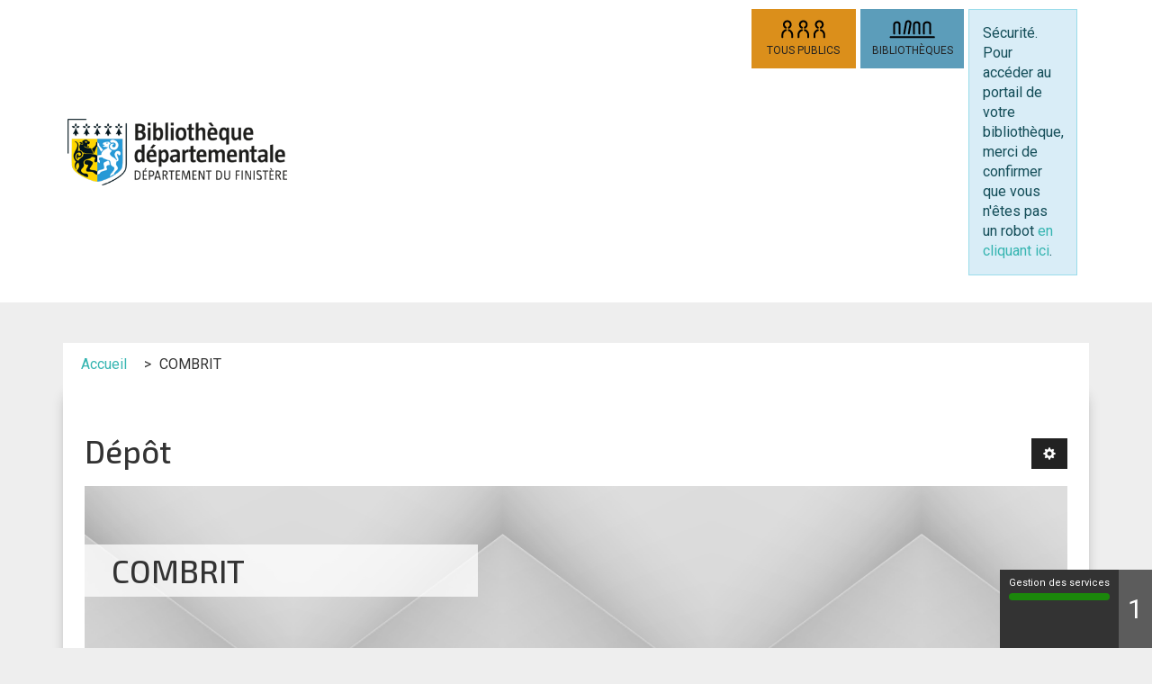

--- FILE ---
content_type: text/html; charset=utf-8
request_url: https://biblio.finistere.fr/depot/1016
body_size: 12232
content:
<!DOCTYPE html>
<html xmlns="http://www.w3.org/1999/xhtml" xml:lang="fr" lang="fr" dir="ltr">	
	<head>
	<base href="https://biblio.finistere.fr/depot/1016" />
	<meta http-equiv="content-type" content="text/html; charset=utf-8" />
	<meta name="keywords" content="BDP 29, portail, catalogue en ligne, Finistère, SIGB, médiathèque, bibliothèque, Fond documentaire, SIGB Orphée, orphée" />
	<meta name="viewport" content="width=device-width, initial-scale=1" />
	<meta name="description" content="Portail de la bibliothèque du Finistère. Toutes les informations et les recherches sur le fonds documentaire." />
	<title>Dépôt - Bibliothèque du Finistère</title>
	<link href="/templates/c3rb_rgaa/favicon.ico" rel="shortcut icon" type="image/vnd.microsoft.icon" />
	<link href="/media/com_opac/css/com_opac.min.css?218ab73ab3326a84f1af4d7988fbe62d" rel="stylesheet" type="text/css" />
	<link href="/media/com_opac/leaflet/leaflet.css" rel="stylesheet" type="text/css" />
	<link href="/media/plg_system_jcepro/site/css/content.min.css?86aa0286b6232c4a5b58f892ce080277" rel="stylesheet" type="text/css" />
	<link href="/templates/c3rb_rgaa/css/template.min.css" rel="stylesheet" type="text/css" />
	<script src="/media/jui/js/jquery.min.js?218ab73ab3326a84f1af4d7988fbe62d" type="text/javascript"></script>
	<script src="/media/jui/js/jquery-noconflict.js?218ab73ab3326a84f1af4d7988fbe62d" type="text/javascript"></script>
	<script src="/media/jui/js/jquery-migrate.min.js?218ab73ab3326a84f1af4d7988fbe62d" type="text/javascript"></script>
	<script src="/media/com_opac/js/jquery1111/carte.min.js?218ab73ab3326a84f1af4d7988fbe62d" defer="defer" type="text/javascript"></script>
	<script src="/media/com_opac/leaflet/leaflet.js" type="text/javascript"></script>
	<script src="/media/com_opac/js/jquery1111/inview.min.js?218ab73ab3326a84f1af4d7988fbe62d" defer="defer" type="text/javascript"></script>
	<script src="/media/com_opac/js/jquery1111/systemopac.min.js?218ab73ab3326a84f1af4d7988fbe62d" defer="defer" type="text/javascript"></script>
	<script src="/templates/c3rb_rgaa/js/target.min.js" type="text/javascript"></script>
	<script src="/media/plg_system_c3rbcookiesblocker/js/tarteaucitron.min.js?218ab73ab3326a84f1af4d7988fbe62d" type="text/javascript"></script>
	<script type="text/javascript">
var uri_root = '/';var msgDisplayTime=5;jQuery(document).ready(function(){loadmap();});jQuery(document).ready(function(){
 var Tooltip = jQuery.fn.tooltip.Constructor;
Tooltip.prototype.fixTitle = function (){
var $e = this.$element
if ($e.attr('title') || typeof $e.attr('data-original-title') != 'string') {
$e.attr('data-original-title', $e.attr('title') || '').attr('title', '');
$e.removeAttr('title');
}
}
	jQuery('.hasTooltip').tooltip({"html": true,"container": "body"});
});
	</script>
<!-- Balise meta et autre de la config du site joomla -->

<link rel="apple-touch-icon" sizes="180x180" href="/templates/c3rb_rgaa/images/template/favicon/apple-touch-icon.png">
<link rel="icon" type="image/png" sizes="32x32" href="/templates/c3rb_rgaa/images/template/favicon/favicon-32x32.png">
<link rel="icon" type="image/png" sizes="16x16" href="/templates/c3rb_rgaa/images/template/favicon/favicon-16x16.png">
<link rel="manifest" href="/templates/c3rb_rgaa/images/template/favicon/site.webmanifest">
<link rel="mask-icon" href="/templates/c3rb_rgaa/images/template/favicon/safari-pinned-tab.svg" color="#5bbad5">
<link rel="shortcut icon" href="/templates/c3rb_rgaa/images/template/favicon/favicon.ico">
<meta name="msapplication-TileColor" content="#2b5797">
<meta name="msapplication-config" content="/templates/c3rb_rgaa/images/template/favicon/browserconfig.xml">
<meta name="theme-color" content="#ffffff">
<meta name="msapplication-TileImage" content="/templates/c3rb_rgaa/images/template/favicon/mstile-144x144.png">

<link href="https://fonts.googleapis.com/css?family=Exo+2:400,500,700" rel="stylesheet">
<link href="https://fonts.googleapis.com/css?family=Roboto:400,500,700" rel="stylesheet">

<!--[if ie]>
<meta content='IE=8' http-equiv='X-UA-Compatible'/>
<![endif]-->	</head>

			<!-- Condition avec variable -->
	<!-- Modele01  -->
					<!-- Defaut customisable-->
				<body >
			
			<div class="container tmpmodhn packc3rb firstcontainer ">
				<!-- lien evitement -->
	<nav role="navigation" aria-label="Accès direct">
	<ul class="list	list-unstyled nopadding nomarge">
		<li>
		<a id="evitlnk_menu" class="sr-only sr-only-focusable evit-lnk" href="#Mod1">Accéder au menu principal</a>
	</li>
			<li>
		<a id="evitlnk_ct" class="sr-only sr-only-focusable evit-lnk" href="#content-lnk">Accéder au contenu</a>
	</li>
			
		<li>
			<a id="evitlnk_login" class="sr-only sr-only-focusable evit-lnk" href="#Mod91">Accéder à la connexion</a>
		

	</li>
		

	</ul>
	</nav>

<!-- Fin lien evitement -->
</div> <!-- Fin main container -->

<div class="">
			<div class="tmpl-header">
				<header role="banner">
					<div class="bandeaubib">
						<div class="container">
							<div class="row">
								<!-- fin position 1 -->
								</div>
								<!--<div class="col-xs-1 logoimg">
									<a href="http://www.finistere.fr/"><img src="/templates/c3rb_rgaa/images/template/quimper/logofinistere.png" alt=""></a>
  									<a href="http://www.finistere.fr/"><img src="/templates/c3rb_rgaa/images/template/quimper/Logo2024-Bibliotheque_Departemental_CD29DEPT-HORIZ-quadri.png" alt=""></a>
								</div>-->
								<!--<div class="col-xs-7">-->
  								<div class="col-xs-8">
								<a href="/index.php" title="Retour à l'accueil">
									<!--<img src="/templates/c3rb_rgaa/images/template/quimper/entetebg.png" alt="">-->
  									<img src="/templates/c3rb_rgaa/images/template/quimper/Logo2024-Bibliotheque_Departemental_CD29DEPT-HORIZ-quadri.png" height="74px" alt="">
									<span class="sr-only">Lien vers l'accueil</span>
								</a>
								</div>
								<div class="col-sm-4">
								<!-- position 1 -->
																	<div class="col-xs-12 col-sm-12 col-md-12 col-lg-12">
										<div class="row">
											<div class="pos-1">
														<div class="col-xs-12 col-sm-8 col-md-8 col-lg-8 ">
		
	<div id="Mod1" class="moduletable _menu nostyle hidden-xs">

				
				
		
		
					<h2 class='sr-only'>				<span id="label1">Menu premier niveau</span>
					</h2>		
	
						<div class="modcontent">
				<div class="navbar navbar-default " id="menu-lnk1">
  <div class="row-fluid ">
    
    <div class="navbar-header">
      <button type="button" class="navbar-toggle collapsed" data-toggle="collapse" data-target="#collapse1">
        <span class="sr-only">Ouvrir la navigation</span>
        <span class="icon-bar"></span>
        <span class="icon-bar"></span>
        <span class="icon-bar"></span>
      </button>
    </div>

    <!-- Collect the nav links, forms, and other content for toggling -->
    <div class="collapse navbar-collapse menuhoryzontal" id="collapse1">
	<nav aria-label="Menu premier niveau" role="navigation">
	<ul class="nav navbar-nav menu">
		<li class="item-101 parent"><a class="  toutpublic " href="/" ><img class="margeright" alt="" class="margeright" aria-hidden="true" src="/images/template_rgaa/ico/ttpublic.png" /><span class="image-title">Tous publics</span> </a></li><li class="item-337 parent"><a class="  biblio " href="/bibliotheques" ><img class="margeright" alt="" class="margeright" aria-hidden="true" src="/images/template_rgaa/ico/biblio.png" /><span class="image-title">Bibliothèques</span> </a></li>	</ul>
	</nav>
		</div>
	</div>
	<div class="clearfix"></div>
</div>				<div class="clearfix"></div>
			</div>

				
				
		
			</div>
					</div>
					<div class="col-xs-12 col-sm-4 col-md-4 col-lg-4 ">
		
	<div id="Mod109" class="moduletable  nostyle">

						<aside role="complementary">
		
		
		
		
					<h2 class='sr-only'>				<span id="label109">Compte et connexion</span>
					</h2>		
	
						<div class="modcontent">
				<div class="alert alert-info">Sécurité. Pour accéder au portail de votre bibliothèque, merci de confirmer que vous n'êtes pas un robot <a href="javascript:void(0)" class="hasTooltip" title="Afficher la fonctionnalité de connexion" data-robot="unlock" data-token="e9c33eb38c5e8846ed55f8041d0a33cb">en cliquant ici</a>.</div>				<div class="clearfix"></div>
			</div>

						</aside>
		
		
		
			</div>
					</div>
					<div class="col-xs-12 col-sm-4 col-md-4 col-lg-4 ">
		
	<div id="Mod173" class="moduletable _menu nostyle visible-xs">

				
				
		
		
					<h2 class='sr-only'>				<span id="label173">Menu premier niveau (2)</span>
					</h2>		
	
						<div class="modcontent">
				<div class="purerwd navbar navbar-default">
	<div class="container-fluid">	
		<div class="navbar-header margebottom">
			<a class="btn btn-default menucollapse" role="button" data-toggle="collapse" href="#collapse173" aria-expanded="false" aria-controls="collapseExample">
				Ouvrir la navigation			</a>
		</div>
		<div class="clearfix"></div>
		<div class="collapse" id="collapse173">
			<div class="panel panel-default">
				<ul class="list-group menu">
					<li class="list-group-item item-101 default deeper parent dropdown"><a href="/" class=" toutpublic"><img src="/images/template_rgaa/ico/ttpublic.png" alt="Tous publics" /><span class="image-title">Tous publics</span></a>
<a href="#" class="pull-right btn btn-sm btn-default" data-toggle="dropdown" role="button" aria-haspopup="true" aria-expanded="false">
<span class="fa fa-arrow-circle-down" aria-hidden="true"></span>
</a>
<ul class="list-group margetop"><li class="list-group-item item-339 divider deeper parent dropdown"><a href="#" class="separator " data-toggle="dropdown" role="button" aria-haspopup="true" aria-expanded="false">La BDF</a>
<a href="#" class="pull-right btn btn-sm btn-default" data-toggle="dropdown" role="button" aria-haspopup="true" aria-expanded="false">
<span class="fa fa-arrow-circle-down" aria-hidden="true"></span>
</a><ul class="list-group margetop"><li class="list-group-item item-343"><a href="/accueil/la-bdf/nos-missions" ><span class="fa fa-link"></span>&nbsp;Nos missions</a>
<a href="#" class="pull-right btn btn-sm btn-default" data-toggle="dropdown" role="button" aria-haspopup="true" aria-expanded="false">
<span class="fa fa-arrow-circle-down" aria-hidden="true"></span>
</a>
</li><li class="list-group-item item-2506"><a href="/accueil/la-bdf/l-equipe" ><span class="fa fa-link"></span>&nbsp;L'équipe</a>
<a href="#" class="pull-right btn btn-sm btn-default" data-toggle="dropdown" role="button" aria-haspopup="true" aria-expanded="false">
<span class="fa fa-arrow-circle-down" aria-hidden="true"></span>
</a>
</li><li class="list-group-item item-344"><a href="/accueil/la-bdf/infos-pratiques" ><span class="fa fa-link"></span>&nbsp;Infos pratiques</a>
<a href="#" class="pull-right btn btn-sm btn-default" data-toggle="dropdown" role="button" aria-haspopup="true" aria-expanded="false">
<span class="fa fa-arrow-circle-down" aria-hidden="true"></span>
</a>
</li><li class="list-group-item item-2505"><a href="/accueil/la-bdf/carte-des-bibliotheques" ><span class="fa fa-link"></span>&nbsp;Carte des bibliothèques</a>
<a href="#" class="pull-right btn btn-sm btn-default" data-toggle="dropdown" role="button" aria-haspopup="true" aria-expanded="false">
<span class="fa fa-arrow-circle-down" aria-hidden="true"></span>
</a>
</li></ul></li><li class="list-group-item item-340 divider deeper parent dropdown"><a href="#" class="separator " data-toggle="dropdown" role="button" aria-haspopup="true" aria-expanded="false">Découvrir</a>
<a href="#" class="pull-right btn btn-sm btn-default" data-toggle="dropdown" role="button" aria-haspopup="true" aria-expanded="false">
<span class="fa fa-arrow-circle-down" aria-hidden="true"></span>
</a><ul class="list-group margetop"><li class="list-group-item item-1696"><a href="/accueil/decouvrir/selections" ><span class="fa fa-link"></span>&nbsp;Sélections</a>
<a href="#" class="pull-right btn btn-sm btn-default" data-toggle="dropdown" role="button" aria-haspopup="true" aria-expanded="false">
<span class="fa fa-arrow-circle-down" aria-hidden="true"></span>
</a>
</li><li class="list-group-item item-347"><a href="/accueil/decouvrir/coups-de-coeur" ><span class="fa fa-link"></span>&nbsp;Coups de coeur</a>
<a href="#" class="pull-right btn btn-sm btn-default" data-toggle="dropdown" role="button" aria-haspopup="true" aria-expanded="false">
<span class="fa fa-arrow-circle-down" aria-hidden="true"></span>
</a>
</li><li class="list-group-item item-2249"><a href="/accueil/decouvrir/ressources-en-ligne-syren1" ><span class="fa fa-link"></span>&nbsp;SYREN, 1ère visite</a>
<a href="#" class="pull-right btn btn-sm btn-default" data-toggle="dropdown" role="button" aria-haspopup="true" aria-expanded="false">
<span class="fa fa-arrow-circle-down" aria-hidden="true"></span>
</a>
</li><li class="list-group-item item-665"><a href="/accueil/decouvrir/pret-inter-bibliotheques-brest" ><span class="fa fa-link"></span>&nbsp;Prêt inter-bibliothèques / Brest</a>
<a href="#" class="pull-right btn btn-sm btn-default" data-toggle="dropdown" role="button" aria-haspopup="true" aria-expanded="false">
<span class="fa fa-arrow-circle-down" aria-hidden="true"></span>
</a>
</li></ul></li><li class="list-group-item item-341 divider deeper parent dropdown"><a href="#" class="separator " data-toggle="dropdown" role="button" aria-haspopup="true" aria-expanded="false">Vos bibliothèques</a>
<a href="#" class="pull-right btn btn-sm btn-default" data-toggle="dropdown" role="button" aria-haspopup="true" aria-expanded="false">
<span class="fa fa-arrow-circle-down" aria-hidden="true"></span>
</a><ul class="list-group margetop"><li class="list-group-item item-350"><a href="/accueil/vos-bibliotheques/agenda-des-bibliotheques" ><span class="fa fa-link"></span>&nbsp;Agenda des bibliothèques</a>
<a href="#" class="pull-right btn btn-sm btn-default" data-toggle="dropdown" role="button" aria-haspopup="true" aria-expanded="false">
<span class="fa fa-arrow-circle-down" aria-hidden="true"></span>
</a>
</li></ul></li><li class="list-group-item item-342 divider deeper parent dropdown"><a href="#" class="separator " data-toggle="dropdown" role="button" aria-haspopup="true" aria-expanded="false">Plonévez-du-Faou</a>
<a href="#" class="pull-right btn btn-sm btn-default" data-toggle="dropdown" role="button" aria-haspopup="true" aria-expanded="false">
<span class="fa fa-arrow-circle-down" aria-hidden="true"></span>
</a><ul class="list-group margetop"><li class="list-group-item item-352"><a href="/accueil/mediatheque-de-plonevez-du-faou/en-pratique" ><span class="fa fa-link"></span>&nbsp;En pratique</a>
<a href="#" class="pull-right btn btn-sm btn-default" data-toggle="dropdown" role="button" aria-haspopup="true" aria-expanded="false">
<span class="fa fa-arrow-circle-down" aria-hidden="true"></span>
</a>
</li><li class="list-group-item item-353"><a href="/accueil/mediatheque-de-plonevez-du-faou/actualites" ><span class="fa fa-link"></span>&nbsp;Actualités</a>
<a href="#" class="pull-right btn btn-sm btn-default" data-toggle="dropdown" role="button" aria-haspopup="true" aria-expanded="false">
<span class="fa fa-arrow-circle-down" aria-hidden="true"></span>
</a>
</li><li class="list-group-item item-1645"><a href="/accueil/mediatheque-de-plonevez-du-faou/dyslexique-et-alors" ><span class="fa fa-link"></span>&nbsp;Dyslexique et alors ?</a>
<a href="#" class="pull-right btn btn-sm btn-default" data-toggle="dropdown" role="button" aria-haspopup="true" aria-expanded="false">
<span class="fa fa-arrow-circle-down" aria-hidden="true"></span>
</a>
</li></ul></li></ul></li><li class="list-group-item item-337 deeper parent dropdown"><a href="/bibliotheques" class=" biblio"><img src="/images/template_rgaa/ico/biblio.png" alt="Bibliothèques" /><span class="image-title">Bibliothèques</span></a>
<a href="#" class="pull-right btn btn-sm btn-default" data-toggle="dropdown" role="button" aria-haspopup="true" aria-expanded="false">
<span class="fa fa-arrow-circle-down" aria-hidden="true"></span>
</a>
<ul class="list-group margetop"><li class="list-group-item item-354 divider deeper parent dropdown"><a href="#" class="separator " data-toggle="dropdown" role="button" aria-haspopup="true" aria-expanded="false">La BDF</a>
<a href="#" class="pull-right btn btn-sm btn-default" data-toggle="dropdown" role="button" aria-haspopup="true" aria-expanded="false">
<span class="fa fa-arrow-circle-down" aria-hidden="true"></span>
</a><ul class="list-group margetop"><li class="list-group-item item-2507"><a href="/bibliotheques/les-bibliotheques-bib/nos-missions-bib" ><span class="fa fa-link"></span>&nbsp;Nos missions</a>
<a href="#" class="pull-right btn btn-sm btn-default" data-toggle="dropdown" role="button" aria-haspopup="true" aria-expanded="false">
<span class="fa fa-arrow-circle-down" aria-hidden="true"></span>
</a>
</li><li class="list-group-item item-2510"><a href="/bibliotheques/les-bibliotheques-bib/l-equipe-bib" ><span class="fa fa-link"></span>&nbsp;L'équipe</a>
<a href="#" class="pull-right btn btn-sm btn-default" data-toggle="dropdown" role="button" aria-haspopup="true" aria-expanded="false">
<span class="fa fa-arrow-circle-down" aria-hidden="true"></span>
</a>
</li><li class="list-group-item item-2509"><a href="/bibliotheques/les-bibliotheques-bib/infos-pratiques-bib" ><span class="fa fa-link"></span>&nbsp;Infos pratiques</a>
<a href="#" class="pull-right btn btn-sm btn-default" data-toggle="dropdown" role="button" aria-haspopup="true" aria-expanded="false">
<span class="fa fa-arrow-circle-down" aria-hidden="true"></span>
</a>
</li><li class="list-group-item item-360"><a href="/bibliotheques/les-bibliotheques-bib/vos-bibliotheques-bib" ><span class="fa fa-link"></span>&nbsp;Carte des bibliothèques</a>
<a href="#" class="pull-right btn btn-sm btn-default" data-toggle="dropdown" role="button" aria-haspopup="true" aria-expanded="false">
<span class="fa fa-arrow-circle-down" aria-hidden="true"></span>
</a>
</li></ul></li><li class="list-group-item item-355 divider deeper parent dropdown"><a href="#" class="separator " data-toggle="dropdown" role="button" aria-haspopup="true" aria-expanded="false">Découvrir</a>
<a href="#" class="pull-right btn btn-sm btn-default" data-toggle="dropdown" role="button" aria-haspopup="true" aria-expanded="false">
<span class="fa fa-arrow-circle-down" aria-hidden="true"></span>
</a><ul class="list-group margetop"><li class="list-group-item item-2456"><a href="/bibliotheques/decouvrir-bib/selections-bib" ><span class="fa fa-link"></span>&nbsp;Sélections</a>
<a href="#" class="pull-right btn btn-sm btn-default" data-toggle="dropdown" role="button" aria-haspopup="true" aria-expanded="false">
<span class="fa fa-arrow-circle-down" aria-hidden="true"></span>
</a>
</li><li class="list-group-item item-2250"><a href="/bibliotheques/decouvrir-bib/coups-de-coeur-bib" ><span class="fa fa-link"></span>&nbsp;Coups de cœur </a>
<a href="#" class="pull-right btn btn-sm btn-default" data-toggle="dropdown" role="button" aria-haspopup="true" aria-expanded="false">
<span class="fa fa-arrow-circle-down" aria-hidden="true"></span>
</a>
</li><li class="list-group-item item-2511"><a href="/bibliotheques/decouvrir-bib/syren-1ere-visite-bib" ><span class="fa fa-link"></span>&nbsp;SYREN, 1ère visite</a>
<a href="#" class="pull-right btn btn-sm btn-default" data-toggle="dropdown" role="button" aria-haspopup="true" aria-expanded="false">
<span class="fa fa-arrow-circle-down" aria-hidden="true"></span>
</a>
</li><li class="list-group-item item-666"><a href="/bibliotheques/decouvrir-bib/pret-inter-bibliotheques-brest" ><span class="fa fa-link"></span>&nbsp;Prêt inter-bibliothèques / Brest</a>
<a href="#" class="pull-right btn btn-sm btn-default" data-toggle="dropdown" role="button" aria-haspopup="true" aria-expanded="false">
<span class="fa fa-arrow-circle-down" aria-hidden="true"></span>
</a>
</li></ul></li><li class="list-group-item item-356 divider deeper parent dropdown"><a href="#" class="separator " data-toggle="dropdown" role="button" aria-haspopup="true" aria-expanded="false">Action culturelle</a>
<a href="#" class="pull-right btn btn-sm btn-default" data-toggle="dropdown" role="button" aria-haspopup="true" aria-expanded="false">
<span class="fa fa-arrow-circle-down" aria-hidden="true"></span>
</a><ul class="list-group margetop"><li class="list-group-item item-368 deeper parent dropdown"><a href="/bibliotheques/action-culturelle-bib/modules-d-animation" ><span class="fa fa-link"></span>&nbsp;Modules d'animation</a>
<a href="#" class="pull-right btn btn-sm btn-default" data-toggle="dropdown" role="button" aria-haspopup="true" aria-expanded="false">
<span class="fa fa-arrow-circle-down" aria-hidden="true"></span>
</a>
<ul class="list-group margetop"><li class="list-group-item item-448"><a href="/bibliotheques/action-culturelle-bib/modules-d-animation/kamishibai" ><span class="fa fa-link"></span>&nbsp;Kamishibaï</a>
<a href="#" class="pull-right btn btn-sm btn-default" data-toggle="dropdown" role="button" aria-haspopup="true" aria-expanded="false">
<span class="fa fa-arrow-circle-down" aria-hidden="true"></span>
</a>
</li><li class="list-group-item item-461"><a href="/bibliotheques/action-culturelle-bib/modules-d-animation/theatres" ><span class="fa fa-link"></span>&nbsp;Théâtre</a>
<a href="#" class="pull-right btn btn-sm btn-default" data-toggle="dropdown" role="button" aria-haspopup="true" aria-expanded="false">
<span class="fa fa-arrow-circle-down" aria-hidden="true"></span>
</a>
</li><li class="list-group-item item-646"><a href="/bibliotheques/action-culturelle-bib/modules-d-animation/mode-d-emploi" ><span class="fa fa-link"></span>&nbsp;Mode d'emploi</a>
<a href="#" class="pull-right btn btn-sm btn-default" data-toggle="dropdown" role="button" aria-haspopup="true" aria-expanded="false">
<span class="fa fa-arrow-circle-down" aria-hidden="true"></span>
</a>
</li><li class="list-group-item item-1644"><a href="/bibliotheques/action-culturelle-bib/modules-d-animation/livres-d-artistes" ><span class="fa fa-link"></span>&nbsp;Livres d'artistes</a>
<a href="#" class="pull-right btn btn-sm btn-default" data-toggle="dropdown" role="button" aria-haspopup="true" aria-expanded="false">
<span class="fa fa-arrow-circle-down" aria-hidden="true"></span>
</a>
</li><li class="list-group-item item-1695"><a href="/bibliotheques/action-culturelle-bib/modules-d-animation/expos-tableaux" ><span class="fa fa-link"></span>&nbsp;Exposition de peintures - Collection Fablio</a>
<a href="#" class="pull-right btn btn-sm btn-default" data-toggle="dropdown" role="button" aria-haspopup="true" aria-expanded="false">
<span class="fa fa-arrow-circle-down" aria-hidden="true"></span>
</a>
</li></ul></li><li class="list-group-item item-2501"><a href="/bibliotheques/action-culturelle-bib/contrat-departemental-lecture-itinerance-2023-2025" ><span class="fa fa-link"></span>&nbsp;CDL 2023-2025</a>
<a href="#" class="pull-right btn btn-sm btn-default" data-toggle="dropdown" role="button" aria-haspopup="true" aria-expanded="false">
<span class="fa fa-arrow-circle-down" aria-hidden="true"></span>
</a>
</li><li class="list-group-item item-2496"><a href="/bibliotheques/action-culturelle-bib/prix-litteraire-des-collegiens" ><span class="fa fa-link"></span>&nbsp;Prix littéraire des collégiens</a>
<a href="#" class="pull-right btn btn-sm btn-default" data-toggle="dropdown" role="button" aria-haspopup="true" aria-expanded="false">
<span class="fa fa-arrow-circle-down" aria-hidden="true"></span>
</a>
</li></ul></li><li class="list-group-item item-357 divider deeper parent dropdown"><a href="#" class="separator " data-toggle="dropdown" role="button" aria-haspopup="true" aria-expanded="false">Formation</a>
<a href="#" class="pull-right btn btn-sm btn-default" data-toggle="dropdown" role="button" aria-haspopup="true" aria-expanded="false">
<span class="fa fa-arrow-circle-down" aria-hidden="true"></span>
</a><ul class="list-group margetop"><li class="list-group-item item-370 deeper parent dropdown"><a href="/bibliotheques/formation-bib/catalogue-des-formations" ><span class="fa fa-link"></span>&nbsp;Offre de formation</a>
<a href="#" class="pull-right btn btn-sm btn-default" data-toggle="dropdown" role="button" aria-haspopup="true" aria-expanded="false">
<span class="fa fa-arrow-circle-down" aria-hidden="true"></span>
</a>
<ul class="list-group margetop"><li class="list-group-item item-2495"><a href="/bibliotheques/formation-bib/catalogue-des-formations/liste-des-formations" ><span class="fa fa-link"></span>&nbsp;Liste des formations</a>
<a href="#" class="pull-right btn btn-sm btn-default" data-toggle="dropdown" role="button" aria-haspopup="true" aria-expanded="false">
<span class="fa fa-arrow-circle-down" aria-hidden="true"></span>
</a>
</li><li class="list-group-item item-2568"><a href="/bibliotheques/formation-bib/catalogue-des-formations/formation-syren" ><span class="fa fa-link"></span>&nbsp;Formations à l'offre en ligne SYREN</a>
<a href="#" class="pull-right btn btn-sm btn-default" data-toggle="dropdown" role="button" aria-haspopup="true" aria-expanded="false">
<span class="fa fa-arrow-circle-down" aria-hidden="true"></span>
</a>
</li></ul></li></ul></li><li class="list-group-item item-358 divider deeper parent dropdown"><a href="#" class="separator " data-toggle="dropdown" role="button" aria-haspopup="true" aria-expanded="false">Boîte à outils</a>
<a href="#" class="pull-right btn btn-sm btn-default" data-toggle="dropdown" role="button" aria-haspopup="true" aria-expanded="false">
<span class="fa fa-arrow-circle-down" aria-hidden="true"></span>
</a><ul class="list-group margetop"><li class="list-group-item item-374"><a href="/bibliotheques/boite-a-outils/actualites-professionnelles" ><span class="fa fa-link"></span>&nbsp;Actualités professionnelles</a>
<a href="#" class="pull-right btn btn-sm btn-default" data-toggle="dropdown" role="button" aria-haspopup="true" aria-expanded="false">
<span class="fa fa-arrow-circle-down" aria-hidden="true"></span>
</a>
</li><li class="list-group-item item-372"><a href="/bibliotheques/boite-a-outils/ressources-pro" ><span class="fa fa-link"></span>&nbsp;Ressources pro</a>
<a href="#" class="pull-right btn btn-sm btn-default" data-toggle="dropdown" role="button" aria-haspopup="true" aria-expanded="false">
<span class="fa fa-arrow-circle-down" aria-hidden="true"></span>
</a>
</li><li class="list-group-item item-373"><a href="/bibliotheques/boite-a-outils/webographie" ><span class="fa fa-link"></span>&nbsp;Webographie</a>
<a href="#" class="pull-right btn btn-sm btn-default" data-toggle="dropdown" role="button" aria-haspopup="true" aria-expanded="false">
<span class="fa fa-arrow-circle-down" aria-hidden="true"></span>
</a>
</li><li class="list-group-item item-2513"><a href="/bibliotheques/boite-a-outils/communication" ><span class="fa fa-link"></span>&nbsp;Communication</a>
<a href="#" class="pull-right btn btn-sm btn-default" data-toggle="dropdown" role="button" aria-haspopup="true" aria-expanded="false">
<span class="fa fa-arrow-circle-down" aria-hidden="true"></span>
</a>
</li><li class="list-group-item item-363 deeper parent dropdown"><a href="/bibliotheques/boite-a-outils/ressources-en-ligne-bib" ><span class="fa fa-link"></span>&nbsp;SYREN pour les bibliothèques</a>
<a href="#" class="pull-right btn btn-sm btn-default" data-toggle="dropdown" role="button" aria-haspopup="true" aria-expanded="false">
<span class="fa fa-arrow-circle-down" aria-hidden="true"></span>
</a>
<ul class="list-group margetop"><li class="list-group-item item-983"><a href="/bibliotheques/boite-a-outils/ressources-en-ligne-bib/livre-numerique-mode-d-emploi" ><span class="fa fa-link"></span>&nbsp;Livre numérique : mode d'emploi</a>
<a href="#" class="pull-right btn btn-sm btn-default" data-toggle="dropdown" role="button" aria-haspopup="true" aria-expanded="false">
<span class="fa fa-arrow-circle-down" aria-hidden="true"></span>
</a>
</li></ul></li></ul></li></ul></li>				</ul>
			</div>
		</div>
	</div>
</div>
				<div class="clearfix"></div>
			</div>

				
				
		
			</div>
					</div>
		
											</div>
										</div>
									</div>
																<div class="clearfix"></div>
							</div>
						</div>
					</div>
				</header>
			</div>

<div class="container"> <!-- Ouverture main container -->	
<div class="row">
							<div class="sr-only">
						<!-- Le H1 est branché sur le titre de la page, il est possible d'avoir ou non le titre du site + le titre de la page dans l'administration : ->Systeme -> configuration -> Nom du site dans les titres   -->
				<h1>
									Dépôt - Bibliothèque du Finistère								</h1>
				</div><!-- fin col-xs-12 col-sm-12 col-md-12 col-lg-12 /OU/ sr-only -->
			
			<!-- position 2 -->
						<!-- fin position 2 -->
			<!-- position 3 -->
						<!-- fin position 3 -->
			<div class="clearfix"></div>
			</div><!-- Fin Row-->



		<div class="row"><!-- Start row -->
		<div class="tmpl-top">	
				<!-- position-4 -->
								<!-- fin position-4 -->
				<!-- position-5 -->
								<!-- fin position-5 -->		
		</div>
	</div>
</div> <!-- fermeture Container principal-->

<div class="bdrech">
	<div class="container"><!--  Container -->
		<div class="row"><!-- Start row -->
			<div class="tmpl-top">	
				<!-- position-6 -->
									<div class="col-xs-12 col-sm-12 col-md-12 col-lg-12">
						<div class="row">
							<div class="pos-6">
											<div class="col-xs-12 col-sm-12 col-md-12 col-lg-12 ">
		
	<div id="Mod17" class="moduletable  breadcrumbs">

				
				
		
		
					<h2 class='sr-only'>				<span id="label17">Fil de navigation</span>
					</h2>		
	
						<div class="modcontent">
				
<nav aria-label="Fil de navigation">
	<p id="breadcrumblabel" class="hidden">Vous êtes ici : </p>
	<ul class="pull-left breadcrumb breadcrumbs" itemscope itemtype="http://schema.org/BreadcrumbList">
				<li itemprop="itemListElement" itemscope itemtype="http://schema.org/ListItem" role="menuitem" >
			<meta itemprop="position" content="1" />
							<a itemprop="item" href="/" title="Accéder à la page : Accueil">
						<span class="breadnolink" itemprop="name">Accueil</span>
							</a>
					</li>
							 > 							<li itemprop="itemListElement" itemscope itemtype="http://schema.org/ListItem" role="menuitem"  class="active">
			<meta itemprop="position" content="1" />
						<span class="breadnolink" itemprop="name">COMBRIT</span>
					</li>
						</ul>
</nav>


				<div class="clearfix"></div>
			</div>

				
				
		
			</div>
					</div>
		
							</div>
						</div>
					</div>
								<!-- fin position-6 -->
				<div class="clearfix"></div>
			</div>
		</div><!-- Fin row -->
	</div>
</div>
<div class="container"><!-- Re ouverture Container principal--><!-- Calcul taille colonne centrale (gauche / centre / droite) -->

<div class="row">
	<div class="tmpl-content">
		<!-- Col gauche -->
				<!-- Fin Col gauche -->
		<!-- Col centre -->
		<div id="content-lnk" class="col-xs-12 col-sm-12 col-md-12 col-lg-12" >
			<div class="row">
		<!-- position-9 -->
				<!-- fin position-9 -->
		<!-- position-10 -->
				<!-- fin position-10 -->
		<!-- position-11 -->
				<!-- fin position-11 -->
		<div class="clearfix"></div>

<!-- position-11a -->
		<!-- fin position-11a -->
<!-- position-11b -->
		<!-- fin position-11b -->
</div><!-- Fin row -->			<div class="colctre">
				<main role="main">
					<!-- Le contenu principal injecte par joomla -->
					
<div class="pagect opac-detdepot " itemscope itemtype="http://schema.org/Library">
	
	
<div class="page-header">
    
			<h2 >
						Dépôt					</h2>
		<div class="btntit margetop-s">
					
													<div class="toolbar-btn">
					<div class="btn-group opac-tools" data-dropdown-open="Fermer le panel d'outils" data-dropdown-close="Ouvrir le panel d'outils">
						<button type="button" class="btn btn-default hasTooltip dropdown-toggle" title="Outils" data-toggle="dropdown" aria-haspopup="true" aria-expanded="false">
							<span class="glyphicon glyphicon-cog"></span>
                            <span class="sr-only">Ouvrir le panel d'outils</span>
						</button>
						<ul class="dropdown-menu dropdown-menu-right">
																								<li><a href="/depot/1016?tmpl=component&amp;print=1" onclick="window.open(this.href,'win2','status=no,toolbar=no,scrollbars=yes,titlebar=no,menubar=no,resizable=yes,width=800,height=600,directories=no,location=no'); return false;" rel="nofollow" title="Imprimer la page"><span class="glyphicon glyphicon-print"></span> Imprimer</a></li>
																																<li><a href="#" data-target="#modalToolbarPartager" data-toggle="modal" title="Partager la page"><span class="fa fa-share-alt"></span> Partager</a></li>
															 
						</ul>
																																		<div id="modalToolbarPartager" tabindex="-1" class="modal fade" data-iframe="https://biblio.finistere.fr/index.php?option=com_opac&amp;view=partager&amp;tmpl=component&amp;from=detaildepot&amp;params=eyJ0eXBlIjo5MywibWVkaWEiOm51bGwsImxpbmsiOiJodHRwczpcL1wvYmlibGlvLmZpbmlzdGVyZS5mclwvZGVwb3RcLzEwMTYifQ==" data-iframe-width="100%" data-iframe-height="280" role="dialog" aria-labelledby="modalToolbarPartagerLabel" aria-hidden="true">
	<div class="modal-dialog" role="document">
		<div class="modal-content">
	<div class="modal-header">
	        <button type="button" class="close" data-dismiss="modal" aria-label="Cliquer pour fermer la boite modale"><span aria-hidden="true">&times;</span></button>
		        <h2 class="modal-title" id="modalToolbarPartagerLabel">Partager</h2>
	</div><div class="modal-body">
	</div>


	<div class="modal-footer">
		<button type="button" class="btn btn-link" data-dismiss="modal">Annuler</button>	</div>

	
		</div>
	</div>
</div>
																		</div>
				</div>
			
			
			</div>
	<div class="clearfix"></div>
</div>

<div class="clearfix"></div>    
		     
	<div class="bloc-bandeau-detdepot">
	    
		<div class="bandeau-bib">
			<img itemprop="image" src="/media/com_opac/images/detail_depot_crop.png" width="1200" height="335" />
		</div>
		
		<div class="bandeau-tit">
			<h2 class="componentheading" itemprop="name">COMBRIT</h2>	
			<span class="soustit">Niveau C1 : section vidéo</span>		</div>
		<div class="ligne-icones">
			<div class="btn icocirc hasTooltip" title="Bibliothèque"><span class="ico-dep-01"></span></div>
									<div class="btn icocirc hasTooltip" title="Accès internet"><span class="ico-dep-05"></span></div>
															
		</div>
		<div class="item-vignette-depot hidden-xs">
																																			</div>
	</div>
	
<div class="content-detdepot">

    <div class="clearfix"></div>
    
    <div class="item-presentation"></div>
    
    <div class="row">
	<div class="col-xs-12 col-sm-6">
	    <div class="item-adresse">
		<h3>Adresse</h3>
		<address itemscope itemprop="address" itemtype="http://schema.org/PostalAddress">
		    			    <span class="texte" itemprop="streetAddress">2 rue du stade</span><br />
		    		    		    			    <span class="texte" itemprop="postalCode">29120</span><br />
		    		    			    <span class="texte" itemprop="addressLocality">COMBRIT</span><br />
		    		</address>
		
					<span class="texte">Communauté de communes : 
			Pays Bigouden Sud			
			</span><br />
		
	    </div>
	</div>

			<div class="col-xs-12 col-sm-6">
		    <div class="item-contact">
			<h3>Contact</h3>
						<span class="texte">Tél. : <span itemprop="telephone">02-98-51-90-81</span></span><br />
													
													<span class="texte">Site internet : <span itemprop="sameAs"><a href="https://www.mediatheque.combrit-saintemarine.fr" target="_blank">https://www.mediatheque.combrit-saintemarine.fr</a></span></span><br />
											    </div>
		</div>
	
    </div>
    <div class="row">
			<div class="col-xs-12 col-sm-6">
		    <div class="item-horaire">
			<h3>Horaires</h3>
			<table class="table table-condensed">
			    <caption class="sr-only">Horaires d'ouverture</caption>
			    <thead>
				<tr>
				    <th scope="col">Jour</th>
				    <th scope="col">Matin</th>
				    <th scope="col">Après-midi</th>
				</tr>
			    </thead>
			    <tbody>
									<tr>
					    <th scope="row">
					    <time itemprop="openingHours" datetime="Tu  16:00 - 18:00"> 
					    Mardi					    </time>
					    </th>
					    <td></td>
					    <td>16:00 - 18:00</td>
					</tr>	
									<tr>
					    <th scope="row">
					    <time itemprop="openingHours" datetime="We 10:00 - 12:00 16:00 - 18:00"> 
					    Mercredi					    </time>
					    </th>
					    <td>10:00 - 12:00</td>
					    <td>16:00 - 18:00</td>
					</tr>	
									<tr>
					    <th scope="row">
					    <time itemprop="openingHours" datetime="Fr  16:00 - 18:00"> 
					    Vendredi					    </time>
					    </th>
					    <td></td>
					    <td>16:00 - 18:00</td>
					</tr>	
									<tr>
					    <th scope="row">
					    <time itemprop="openingHours" datetime="Sa 10:00 - 12:00 16:00 - 18:00"> 
					    Samedi					    </time>
					    </th>
					    <td>10:00 - 12:00</td>
					    <td>16:00 - 18:00</td>
					</tr>	
							    </tbody>
			</table>
		    </div>
		</div>
		
		<div class="col-xs-12 col-sm-6">
		<div class="item-plus-infos">
			<h3>Plus d'informations</h3>
					</div>
	</div>
	    </div>
    <div class="row">
			<div class="col-xs-12 col-sm-4">
		    <div class="item-anim">
			<h3>Animations</h3>
			<ul class="list-group">
			    				    <li class="list-group-item">Accueil des classes</li>
			    			    			    			    			    			    			</ul>
		    </div>
		</div>
		    </div>

              
    
</div>


</div>
					<div class="clearfix"></div>
				</main>
			</div>
			<div class="row">
		<!-- position-12 -->
				<!-- fin position-12 -->
		<!-- position-13 -->
				<!-- fin position-13 -->
		<!-- position-14 -->
				<!-- fin position-14 -->
		<div class="clearfix"></div>
</div><!-- Fin row -->		</div>
	<!-- Fin Col centre -->
	<!-- Col de droite -->
		<!-- Fin Col de droite -->
	<div class="clearfix"></div>
	</div>
</div><div class="row">
	<div class="tmpl-bottom">
		</div>
</div>
</div> <!-- Fin container -->
<div class="bdmodbotclr">
	<div class="container">
			</div>
</div>
<div class="container"><!-- Fermé plus loin dans lfichier plus bas-->
<div class="row">
	<div class="tmpl-bottom">
		</div>
</div>		</div>
		<div class="footer">
			<div class="container">
			<div class="row">
			<div class="tmpl-footer">
			<div class="col-sm-2 nopadding">
				<img src="/./images/template_rgaa/002pied.png" alt="">
			</div>
													<div class="col-sm-8">
					<div class="row">
						<div class="pos-20">
										<div class="col-xs-12 col-sm-12 col-md-12 col-lg-12 ">
		
	<div id="Mod172" class="moduletable  nostyle list-inline">

				
				
		
		
					<h2 class='sr-only'>				<span id="label172">Pied de page</span>
					</h2>		
	
						<div class="modcontent">
				


<div class="" id="menu-lnk">
  <div>
        <!-- Collect the nav links, forms, and other content for toggling -->
    <div>
	<ul class="list list-unstyled " role="menubar">
		<li class="item-499" role="menuitem"><a  href="/contact" >Contact</a></li><li class="item-187" role="menuitem"><a  href="/mentions-legales" >Mentions légales</a></li><li class="item-209" role="menuitem"><a  href="/plan-du-site" >Plan du site</a></li></ul>
		</div>
	</div>
	
</div>				<div class="clearfix"></div>
			</div>

				
				
		
			</div>
					</div>
					<div class="col-xs-12 col-sm-8 col-md-8 col-lg-8 ">
		
	<div id="Mod217" class="moduletable ">

						<aside role="note">
		
		
		
		
					<h2 class='sr-only'>				<span id="label217">Contact & adresse</span>
					</h2>		
	
						<div class="modcontent">
				


<div class="custom"  >
	<div class="icon-footer" style="display: flex;">
<div style="font-size: 40px; flex-direction: column;"><a href="https://fr-fr.facebook.com/bibliothequedufinistere/" style="display: block;"><i class="fa fa-facebook-square" aria-hidden="true"></i></a></div>
<div style="padding-left: 6em;">
<p><strong>Bibliothèque départementale</strong><br /><em>Levraoueg-departamant Penn-ar-bed</em></p>
<p>12 rue Turgot<br />29000 Quimper<br />02 98 95 88 12</p>
</div>
</div></div>
				<div class="clearfix"></div>
			</div>

						</aside>
		
		
		
			</div>
					</div>
					<div class="col-xs-12 col-sm-4 col-md-4 col-lg-4 ">
		
	<div id="Mod218" class="moduletable ">

						<aside role="note">
		
		
		
		
					<h2 class='sr-only'>				<span id="label218">Logo - pied de page</span>
					</h2>		
	
						<div class="modcontent">
				

<div class="custom"  >
	<div><strong>&nbsp;</strong></div>
<div><a href="https://www.finistere.fr/" target="_self" title="Conseil départemental du Finistère">Département du Finistère</a><br /><a href="https://musee-breton.finistere.fr/fr/" target="_self" title="Musée départemental Breton">Musée départemental Breton</a><br /><a href="https://archives.finistere.fr/" target="_self" title="Archives départementales du Finistère">Archives départementales</a></div></div>
				<div class="clearfix"></div>
			</div>

						</aside>
		
		
		
			</div>
					</div>
					<div class="col-xs-12 col-sm-12 col-md-12 col-lg-12 ">
		
	<div id="Mod266" class="moduletable ">

						<aside role="note">
		
		
		
		
					<h2 class='sr-only'>				<span id="label266">styles</span>
					</h2>		
	
						<div class="modcontent">
				

<div class="custom"  >
	<style type="text/css">

	html{
		scroll-behavior: smooth;
	} 

	/*fix banner display*/
	header .bandeaubib>div.container{
		display: flex;
		flex-direction: row;
		flex-wrap: wrap;
		align-items: center;
		justify-content: center;
		margin-bottom: 0px;
	}

	/* fix wrong flex display */
	.pos-16{
		display:block !important
	} 

	.clearfix{
	    clear: both !important;
	} 

	.disabled{
		pointer-events: none;
		cursor: default;
	}

	/* wrong colors in pagination dropdown menu */

	.pagi .dropdown-menu .btn-default{
		background-color: #e7e7e7;
	}

	.pagi .dropdown-menu > .active > a, .dropdown-menu > .active > a:hover, .dropdown-menu > .active > a:focus {
	    color: #36b5b1
	 }

	/* fix IE issue with max-width on thumbnail in blog display */
	.excerpet .thumbnail {
		max-width: 100%;
		}

	/* diaporamas */

	.ttpublic .slide.slick-slide {
	    padding: 0px;
	    margin: 0px;
	 }

	.ttpublic .slide .informations{
		background-color: rgba(219,143,27,0.9) !important;
		padding : 15px !important;
	}

	.ttpublic .slide .informations a{
		color : white;
	}

	.ttpublic .slide .informations p{
	    margin: 0;
	    font-size: 12px;
	    color: white;
	}

	.ttpublic .c3rbevenement-slideshow-controls .slick-prev, .ttpublic .c3rbevenement-slideshow-controls .slick-next{
		background-color: rgba(219,143,27,0.7) !important;
	}

	.ttpublic .c3rbevenement-slideshow-controls .slick-prev:hover, .ttpublic .c3rbevenement-slideshow-controls .slick-next:hover, .ttpublic .c3rbevenement-slideshow-controls .slick-prev:focus, .ttpublic .c3rbevenement-slideshow-controls .slick-next:focus{
		background-color: #db8f1b !important;
	}

	.pagebiblio .slick-prev, .pagebiblio .slick-next{
		background-color: rgba(92,157, 186, 0.7) !important;
	}

	.pagebiblio .slick-prev:hover, .pagebiblio .slick-next:hover, .pagebiblio .slick-prev:focus, .pagebiblio .slick-next:focus{
		background-color: rgba(92,157, 186, 1) !important;
	}

	.pagebiblio .slide .informations p{
	    margin: 0;
	    font-size: 12px;
	    color: white;
	}


	.pagebiblio .slide .informations{
		background-color: rgba(92,157, 186, 0.9) !important;
		padding : 15px !important;
		text-align: center;
	}

	.pagebiblio .slide .informations a{
		color : white;
	}

	.pagebiblio .slide .informations p{
	    margin: 0;
	    font-size: 12px;
	    color: white;
	}


	/*** style sup pour articles  */

	h6{
		font-size: 1.6rem;
		color : #36b5b1;
	}


	.btn-more{
		border: 1px solid;
		padding: 5px;
		margin-top: 10px;
		display: inline-block;
		border-radius: 4px;
		font-size: 12px;
	}


	/*** style sup pour articles - évènements */


	.session-info{
		border: 1px solid #36b5b1;
		border-radius: 4px;
		padding: 10px; 
		margin-top: 10px;
	} 

	.session-info strong{
		color: #666;
	} 

	/*bouton preinscription*/
	.preinscription-form a{
		border: 1px solid;
		padding: 5px;
		margin-top: 10px;
		display: inline-block;
		border-radius: 4px;
		font-size: 16px;
		background-color: #36b5b1;
		color: white;
		transition: all 0.3s ease-in;
	}

	.preinscription-form a:hover, .preinscription-form a:focus {
		background-color: #00aab7;
	    color: white;
	    text-decoration: none;
	    transition: all 0.3s ease-out;
	}

	/* encart en plus */

	.more-container{
	    margin: 40px 0px 40px 0px;
	    padding: 10px;
	    border: 1px solid #36b5b1;
	    border-radius: 4px;
	}

	.more-content{
		display: flex;
	}

	/* encart téléchargement - en plus */
	.art-download {
	    margin-top: 40px;
	    padding: 10px;
	    border: 1px solid #36b5b1;
	    border-radius: 4px;
	}

	.art-download .download-content{
		display: inline-block;
		vertical-align: top;
	}

	.art-download .figure{
		display: table;
		text-align: center;
		font-size: 9px;
	}
	.art-download .figcaption{
		display: table-caption;
		caption-side: bottom;
	}

	/* tags display */
	.tags.list-group-item{
		margin-top: 30px;
	}

	.meta-event-label{
		margin-left: 0px;
		margin-right: 5px;
		margin-top: 0px;

	}

	.event-list-prop .tags.list-group-item{
		margin-top: 0px;
	}

	.event-list-prop .meta-event-label{
		margin-left: 26px;
		margin-top: 5px;
	}

	/* correct tag display */
	.label.label-info{
		white-space: normal;
	}


	/* Agenda */

	.image-event.item-image-gauche {
	    float: left;
	    padding-right: 15px;
	}


	.event-content.agenda h3{
		margin-bottom: 20px;
	}

	.event-content.agenda .info ul{
		list-style-type: none;
	}

	.event-content.agenda .info li{
		font-size : 18px;
		padding: 0px;
		padding-bottom: 10px;
	}

	.event-content.agenda .info li::before{
		display: none;
	}

	.event-content.agenda .info li i{
		padding-right: 15px;
		color : #36b5b1;
	}

	/* affichage blog */
	.blog-calendar i{
		padding-right: 5px;
	}

	/*caché preview listes articles à suivre disgracieux dans affichage blog*/
	.items-more{
		display: none;
	}

	/* caché info préinscription */
	.opac-detailformation.pagect.opac .page-header{
		display: none;
	}

	.opac-detailformation.pagect.opac .formation-info
	{
		display: none;
	}

	/* regle prob colonne intervertie */
	#Modallogin109 .modal-body .row{
	    display: flex;
	    flex-direction: row-reverse;
	    flex-wrap: wrap;
	}

	#Modallogin109 .modal-body #form-logout109{
		flex-basis: 100%;
	}

	/* cache checkbox formulaire inscription ressources en ligne - valide toutes les ressources */

	.page-form-inscr-ressource-num #form-insc fieldset #ressres input{
		visibility:hidden;
	}

	/* Cacher localisation PdF dans ses actus */

	#Mod270 .media-dates li:nth-child(2){
		visibility: hidden;
	}

	.eventspage-actu-pdf .location{
		display: none;
	}

	/* cacher style liste sur page blog qui affiche tag en liste*/

	.blog-reunion-secteur .item ul li{
		padding: 5px 0 5px 10px;
	}

	.blog-reunion-secteur .item ul li::before{
		display: none;
	}

	/* custom css for breezing form */

	.bfFieldset-wrapper.bfWrapperBlock {
		margin-bottom: 20px;
	}

	.bfQuickMode legend {
    	margin-bottom: 20px;
    	color: rgb(219,143,27)
	}

	.bfQuickMode section.bfElemWrap{
		padding-bottom: 10px;
	}

	/* make label and input wrap */
	.bfQuickMode section input[type="text"], .bfQuickMode section textarea, .bfQuickMode section select{
		float: unset;
		width: 100%;
	}

	#bfElemWrap12 label, #bfElemWrap12 span, #bfElemWrap13 label, #bfElemWrap13 span{
		float: unset;
	}

	#bfElemWrap12 span#bfElementGroupNoWrap12, #bfElemWrap13 span#bfElementGroupNoWrap13{
		display: block;
	}


	#bfElemWrap12 span#bfElementGroupNoWrap12 input#ff_elem12, #bfElemWrap13 span#bfElementGroupNoWrap13 input#ff_elem13{
		max-width: 45% !important;
		min-width: 45% !important;
		width: 45% !important;
	}

	#AttachmentFieldDisplay > legend:nth-child(1){
		margin-bottom: 0px;
	}

	button.bfSubmitButton, button.bfCalendar.picker__input
	{
		border: none;
		background: #222222;
		color: white;
	}

	button.bfCalendar.picker__input
	{
		height: unset;
		width: 50px;
		padding : 2px 0 2px 0;
		cursor: pointer !important;
	}

	button.bfSubmitButton{
		float : unset !important;
		margin-top: 30px;
		padding : 5px 10px 5px 10px;
		margin-left: 45%;
	}

	.bfQuickMode .bfRequired
	{
		color : black;
	}

	/* hover effect*/
	.bfRolloverBg{
		background : none !important;		
	}

	.bfQuickMode .bfLabelLeft input, .bfQuickMode .bfLabelLeft textarea, .bfQuickMode .bfLabelLeft select, .bfQuickMode .bfLabelLeft button
	{
	border: 1px solid #ccc;
	border-radius: 0px;
	-webkit-box-shadow: inset 0 1px 1px rgba(0,0,0,0.075);
	box-shadow: inset 0 1px 1px rgba(0,0,0,0.075);
	-webkit-transition: border-color ease-in-out .15s, box-shadow ease-in-out .15s;
	-o-transition: border-color ease-in-out .15s, box-shadow ease-in-out .15s;
	transition: border-color ease-in-out .15s, box-shadow ease-in-out .15s;
	}

	/*focus effect*/
	.bfQuickMode .bfLabelLeft input:focus, .bfQuickMode .bfLabelLeft textarea:focus, .bfQuickMode .bfLabelLeft select:focus, .bfQuickMode .bfLabelLeft button:focus{
		border: solid 1px;
		border-color: #66afe9;
		-webkit-box-shadow: inset 0 1px 1px rgba(0,0,0,.075), 0 0 8px rgba(102,175,233,0.6);
		box-shadow: inset 0 1px 1px rgba(0,0,0,.075), 0 0 8px rgba(102,175,233,0.6);
	}

	.bfToolTipLabel, .ui-tooltip-default{
		background-color: #e7e7e7;
		border : #66afe9;
		padding : 2px;
		
	}


	/* hide "powered by breezing forms"*/
	.form-agenda main > div.bfClearfix > div:nth-child(5){
		display: none !important;
	}

	.no-list-style .coldrte ul li::before,.no-list-style  .custom ul li::before,.no-list-style .item ul li::before{
		display: none;
	}

	/* correct padding for display li element in blog display etc */

	.no-list-style .coldrte ul li,.no-list-style .custom ul li,.no-list-style .item ul li{
		padding: 5px 0 5px 5px;
	}

	/* hide border style for intro image in blog display */

	.no-blog-image-border .item-image-bloc{
    	border-bottom: 0px;
	}

	/* hide tags in blog of "formation" events */

	.blog-formation .event-list-prop{
		display: none;
	}

	.blog-formation .tags.list-group-item{
		display: none;
	}

	/* change style from blog event */

	.excerpet .btn.btn-default{
		color: #36b5b1;
	}

	#events-wrap .item{
		border : 3px solid #e7e7e7;
	}

	/* hide elements for event "RdV BdF" category */

	.rdv-bdf #label166{
		display: none;
	}

	.rdv-bdf .image-event.item-image-gauche{
		display: none;
	}

	.rdv-bdf .dates{
		display: none;
	}

	.rdv-bdf hr{	
		display: none;
	}

	.rdv-bdf hr.see-me{
		display: block !important;
		color : #e7e7e7;

	}


	/* hide category image in blog display of "portraits" */

	.portrait .category-desc, .modules-anime .category-desc{
		display: none;
	}

	.portrait .pos-12 h2{
		font-size: 25px;
	}

	.portrait .list-group.latestnews{
		margin-left : 20px;
	}


	/* change style of category blog display */
	.blog .item, .items-cat .item{
		border: 3px solid #e7e7e7;
	}

	/* Change style for "category list" of "portraits" - Display in blog in 4 columns */

	.portrait .items-cat{
		display: block;
	}

	.portrait .items-cat .col-sm-6{
		width: 25%;
	}

	/* no clearfix */
	.portrait .items-cat::after{
		display: none;
	}

	@media screen and (max-width: 767px){

		.portrait .items-cat .col-sm-6{
		width: 100%;
		}


	}


	/* Change style for "category list" of "modules d'animations" - Display in blog in 4 columns */

	.modules-anime .items-cat{
		display: block;
	}

	.modules-anime .items-cat .col-sm-6{
		width: 33%;
	}

	/* no clearfix */
	.modules-anime .items-cat::after{
		display: none;
	}

	@media screen and (max-width: 767px){

		.modules-anime .items-cat .col-sm-6{
		width: 100%;
		}


	}

	/* hide sous cat */

	.modules-anime .cat-children{
		display: none;
	}

 	/* colors */
 	.blue{
 		color : #5c9dba;
 	}

 	.orange{
 		color : #db8f1b;
 	}

 	/* bouton partagé évènement mal placé */
	.excerpet a.opac-share {
		right: 60px;
		top: -25px;
	}

	/* Tags */
	ul.tags.inline .label.label-info{
		white-space: nowrap;
	}


	/* formulaire ressoures num */
	#ressres{
		text-align: left;
	}

	/* pages catalogue formation style */

	.blog-formation .image-event.item-image-gauche{
		float: unset;
		width: 100%;
	}

	.blog-formation .image-event .item-image-bloc{
		text-align: center;
		border-bottom: 0px;
	}

	.formation-inscription button.btn-default{
		padding : 10px;
	}

	.formation-inscription button.btn-default a{
		color : white;
	}

	hr{
		border-color: black;
	}


	/* expos tableaux */
	.expos-tableaux-page .readmore{
		display: none;
	}

	.blog.expos-tableaux-page .category-desc{
		margin-bottom: 20px;
	}

	.blog.expos-tableaux-page article{
		display: flex;
		flex-direction: column-reverse;
	}

	.blog.expos-tableaux-page article img:hover{
		transition: all 0.2s ease-in;
		transform : scale(1.05);
	}

	.blog.expos-tableaux-page article img{
		transition: all 0.2s ease-out;

	}

	.blog.expos-tableaux-page article h3{
		text-align: center;
	}

	.blog.expos-tableaux-page .page-header{
		margin : 0px;
		padding : 0px;
	}

	.blog.expos-tableaux-page .page-header{
		margin-bottom: 0px;
	}

	.blog.expos-tableaux-page .item{
		padding : 5px;
	}

	.item-page.expos-tableaux-page .illustration p{
		background-color: black;
		padding: 30px;
	}

	.item-page.expos-tableaux-page .illustration img{
		transition: all 0.2s ease-out;
		width : 275px;
	}

	.item-page.expos-tableaux-page .illustration img:hover{
		transition: all 0.2s ease-in;
		transform : scale(1.08);
	}

	.item-page.expos-tableaux-page .illustration a{
		cursor: default;
	}

</style></div>
				<div class="clearfix"></div>
			</div>

						</aside>
		
		
		
			</div>
					</div>
		
						</div>
					</div>
				</div>
						<div class="col-sm-2 nopadding">
				<img src="/./images/template_rgaa/001pied.png" alt="">
			</div>
			<div class="clearfix"></div>
			</div>

		</div>
<!-- Bloc bas -->
	</div>
</div>

</div>
<div class="container tonone">			</div>
			
					<script src="/templates/c3rb_rgaa/js/template.min.js" type="text/javascript" defer></script>
		<script type="text/javascript">tarteaucitronCustomText = {'middleBarHead': '☝ 🍪','adblock': 'Bonjour! Ce site joue la transparence et vous donne le choix des services tiers à activer.','adblock_call': 'Merci de désactiver votre adblocker pour commencer la personnalisation.','reload': 'Recharger la page','alertBigScroll': 'En continuant de défiler,','alertBigClick': 'En poursuivant votre navigation,','alertBig': 'vous acceptez l\'utilisation de services tiers pouvant installer des cookies','alertBigPrivacy': 'Ce site utilise des cookies et vous donne le contrôle sur ce que vous souhaitez activer','alertSmall': 'Gestion des services','acceptAll': 'OK, tout accepter','personalize': 'Personnaliser','close': 'Fermer','privacyUrl': 'Politique de confidentialité','all': 'Préférences pour tous les services','info': 'Protection de votre vie privée','disclaimer': 'En autorisant ces services tiers, vous acceptez le dépôt et la lecture de cookies et l\'utilisation de technologies de suivi nécessaires à leur bon fonctionnement.','allow': 'Autoriser','deny': 'Interdire','noCookie': 'Ce service ne dépose aucun cookie.','useCookie': 'Ce service peut déposer','useCookieCurrent': 'Ce service a déposé','useNoCookie': 'Ce service n\'a déposé aucun cookie.','more': 'En savoir plus','source': 'Voir le site officiel','credit': 'Gestion des cookies par tarteaucitron.js','noServices': 'Ce site n\'utilise aucun cookie nécessitant votre consentement.','toggleInfoBox': 'Afficher/masquer les informations sur le stockage des cookies','title': 'Panneau de gestion des cookies','cookieDetail': 'Détail des cookies','ourSite': 'sur notre site','newWindow': '(nouvelle fenêtre)','allowAll': 'Autoriser tous les cookies','denyAll': 'Interdire tous les cookies','fallback': 'est désactivé.','mandatoryTitle': 'Cookies obligatoires','mandatoryText': 'Ce site utilise des cookies nécessaires à son bon fonctionnement qui ne peuvent pas être désactivés.','ads': { 'title' : 'Régies publicitaires', 'detail' : 'Les régies publicitaires permettent de générer des revenus en commercialisant les espaces publicitaires du site.'},'analytic': { 'title' : 'Mesure d\'audience', 'detail' : 'Les services de mesure d\'audience permettent de générer des statistiques de fréquentation utiles à l\'amélioration du site.'},'social': { 'title' : 'Réseaux sociaux', 'detail' : 'Les réseaux sociaux permettent d\'améliorer la convivialité du site et aident à sa promotion via les partages.'},'video': { 'title' : 'Vidéos', 'detail' : 'Les services de partage de vidéo permettent d\'enrichir le site de contenu multimédia et augmentent sa visibilité.'},'comment': { 'title' : 'Commentaires', 'detail' : 'Les gestionnaires de commentaires facilitent le dépôt de vos commentaires et luttent contre le spam.'},'support': { 'title' : 'Support', 'detail' : 'Les services de support vous permettent d\'entrer en contact avec l\'équipe du site et d\'aider à son amélioration.'},'api': { 'title' : 'APIs', 'detail' : 'Les APIs permettent de charger des scripts : géolocalisation, moteurs de recherche, traductions, ...'},'other': { 'title' : 'Autre', 'detail' : 'Services visant à afficher du contenu web.'},};tarteaucitron.init({"hashtag": "#tarteaucitron","highPrivacy": true,"orientation": "bottom","adblocker": false,"showAlertSmall": true,"cookieslist": true,"removeCredit": true,"showIcon": false,"iconPosition": "BottomRight","showDetailsOnClick": false,"bodyPosition": "top",});tarteaucitron.user.matomoId  = '8';tarteaucitron.user.matomoHost  = 'https://matomocd29.finistere.fr/matomo/';(tarteaucitron.job = tarteaucitron.job || []).push('matomohightrack');</script><script defer src="https://static.cloudflareinsights.com/beacon.min.js/vcd15cbe7772f49c399c6a5babf22c1241717689176015" integrity="sha512-ZpsOmlRQV6y907TI0dKBHq9Md29nnaEIPlkf84rnaERnq6zvWvPUqr2ft8M1aS28oN72PdrCzSjY4U6VaAw1EQ==" data-cf-beacon='{"rayId":"9c0158e2ca474b2a","version":"2025.9.1","serverTiming":{"name":{"cfExtPri":true,"cfEdge":true,"cfOrigin":true,"cfL4":true,"cfSpeedBrain":true,"cfCacheStatus":true}},"token":"ade57ad1331043edaecd0819a48a1d81","b":1}' crossorigin="anonymous"></script>
</body>
		</html>


--- FILE ---
content_type: text/css
request_url: https://biblio.finistere.fr/media/com_opac/css/com_opac.min.css?218ab73ab3326a84f1af4d7988fbe62d
body_size: 17558
content:
.row-no-padding [class*="col-"]{padding-left:0;padding-right:0;}.row-sm-padding [class*="col-"]{padding-left:5px;padding-right:5px;}.row-no-marge [class*="col-"]{margin-left:0;margin-right:0;}.glyphicon{vertical-align:-2px;}.fa-center{position:absolute;width:20%;margin-left:40%;margin-top:40%;}.pagination-xs > li > a,.pagination-xs > li > span{font-size:12px;line-height:1.5;padding:3px 6px !important;}.hr{-moz-border-bottom-colors:none;-moz-border-left-colors:none;-moz-border-right-colors:none;-moz-border-top-colors:none;border-color:#eee -moz-use-text-color -moz-use-text-color;border-image:none;border-style:solid none none;border-width:1px 0 0;margin-bottom:20px;margin-top:20px;}.pagect,.modvignette{position:relative;}.modcontent .form-group,.modcontent .form-group .input-group{width:100%;}.table-bordered{border:0px;}.inline{display:inline-block;}.full{width:100%;height:auto;}button span.glyphicon:hover{cursor:pointer;}.no-link span{clear:both;color:#777;display:block;font-weight:normal;line-height:1.42857;padding:3px 20px;white-space:nowrap;cursor:default;}.input-list{padding:3px 20px;}li.link-nostyle a:hover,li.link-nostyle a:focus{background:transparent !important;text-decoration:underline !important;}.cursor{cursor:default !important;}.nav-list li a{padding:2px 0;}.nav-list li a:hover,.nav-list li a:focus,.nav-list li a:active{background:transparent;text-decoration:underline;}.relative{position:relative;}.abs{position:absolute;}.opac-fade{opacity:1;transition:all 0.8s ease 0s;}.cache{opacity:0;position:absolute !important;z-index:-5;}.label-nouveaute{background-color:#ffc401;border-color:#faebcc;color:#333 !important;}.label-pnb,.label-joomla,.label-suggestion{background-color:#ccc;border-color:#ccc;color:#333 !important;}.label-ged{background:#333;}.label-commande{background-color:#ffc401;border-color:#faebcc;color:#333 !important;}[class*="icocdc-"]{background:none repeat scroll 0 0 #fff;border:1px solid #333;padding:3px 6px 0 5px;min-width:25px;min-height:25px;}.icocdc-bib{background:none repeat scroll 0 0 #fff;color:#333;}.icocdc-adh{background:none repeat scroll 0 0 #666;color:#fff;}.abs-inbloc-mid{left:50%;position:absolute;top:50%;z-index:50;}.abs-inbloc-top-gche{left:0;position:absolute;top:0;}.abs-inbloc-top-drte{position:absolute !important;right:0;top:0;z-index:50;}.abs-inbloc-bas-gche{bottom:0;left:0;position:absolute;z-index:50;}.abs-inbloc-bas-gche.line div{float:left;z-index:50;}.abs-inbloc-bas-drte{bottom:0;position:absolute;right:0;z-index:50;}.nopaddingright{padding-right:0 !important;}.dropdown-menu > li > input{margin-left:10px;margin-right:5px;}.dropdown-menu > li:hover,.dropdown-menu > li input:hover,.dropdown-menu > li label:hover{cursor:pointer;}.btn.btn-chk{padding:4px 8px 3px;}.input-group input.form-control.required + span.input-group-btn{border-left:1px solid;}.field-calendar{position:relative;}.field-calendar .btn.btn-secondary{position:absolute;top:0;right:0;}.tri-nbrrslt,.select-opac{background-color:#fff;border:1px solid #ccc;-webkit-box-sizing:border-box;-moz-box-sizing:border-box;box-sizing:border-box;padding:0px !important;position:relative;width:100%;z-index:1;}.tri-nbrrslt:hover,.select-opac:hover{border-color:#999;}.tri-nbrrslt:before,.select-opac:before{color:#333;display:block;font-family:'FontAwesome';font-size:1em;height:100%;line-height:2.5em;padding:0 20px;position:absolute;top:0;right:0;text-align:center;width:1em;z-index:-1;content:"\f0d7  ";}.tri-nbrrslt select,.select-opac select{background-color:transparent;border:0 none;box-shadow:none;color:#333;display:block;font-size:100%;line-height:normal;margin:0;padding:.5em;width:100%;-webkit-box-sizing:border-box;-moz-box-sizing:border-box;box-sizing:border-box;-webkit-appearance:none;-moz-appearance:none;appearance:none;height:32px !important;cursor:pointer;}.select-opac select{width:inherit !important;}.tri-nbrrslt select[disabled="disabled"],.select-opac select[disabled="disabled"]{cursor:no-drop;background-color:#eee;}.tri-nbrrslt select::-ms-expand,.select-opac select::-ms-expand{display:none;}.tri-nbrrslt select:focus,.select-opac select:focus{outline:none;}option{margin-bottom:2px;}:-moz-any(.select-opac):before{background-color:#fff;pointer-events:none;z-index:1;}:-moz-any(.tri-nbrrslt):before{background-color:#fff;pointer-events:none;z-index:1;}.opacgroup div .select-opac,.opacgroup div input{border-radius:0 0 0 0;border-right:0px;}.opacgroup div:first-child .select-opac,.opacgroup div:first-child input{border-radius:0px;}.opacgroup div:nth-last-child(2) .select-opac,.opacgroup div:nth-last-child(2) input{border-right:1px solid #ccc;}.opacgroup div input.btn{width:100%;}.form-group.opacgroup div{padding:0px;}.opac-group:last-child span.input-group-addon{border-left:0 none;}.opac-group .input-group-addon{padding:0 12px;background:#fff;}.opac-group .input-group-addon:first-child{border-right:1px solid #ccc;}.select-opac.input-group-addon > select{border-left:1px solid #ccc;}.input-group .form-control.form-file{margin:0;padding:0 0 34px;}.opac-detntc .detntc-ligne-btn .btn-sm{-moz-user-select:none;background-image:none;border:1px solid transparent;border-radius:0;cursor:pointer;display:inline-block;font-size:14px;font-weight:normal;line-height:1.42857;margin-bottom:0;padding:6px 12px;text-align:center;vertical-align:middle;white-space:nowrap;}.opac-detntc .detntc-ligne-btn .btn-sm.panier-disabled,.opac-detntc .detntc-ligne-btn .btn-sm.btn-warning{padding:6px 10px;}.btnround{background:none repeat scroll 0 0 #fff;border-radius:50px;box-shadow:0 3px 2px -1px #000;font-size:30px;line-height:0;padding:10px 20px;text-align:center;}.btn-transparent{opacity:0.8;}.btn.btn-circle:hover{background:#1976d3;color:#fff;}.btn-circle-mini{border-radius:100%;height:25px;padding:0;width:25px;}.list-group.no-border a{border:0 none;padding-left:0;padding-right:0;}.bloc-action.col-sm-12{position:absolute;top:21px;}.bloc-action.col-sm-12.slidein{margin:inherit;}.bloc-material{overflow:hidden;position:relative;}.bloc-material .btn-circle{top:5px;right:1px;border:1px solid #ccc;}.bloc-container{margin-left:10px;}.bloc-action{background:none repeat scroll 0 0 #fff;border:1px solid #e0e0e0;left:100%;margin-top:12px;min-height:100%;opacity:0;padding:3% 6% 3% 3%;position:absolute;transition:all 0.5s ease 0s;}.opac-detntc .bloc-action{top:30px;z-index:2;}.opac-detntc .bloc-material{padding-bottom:30px;}.action-cdc,.action-tag,.action-note,.action-cmt{min-height:80px;}.form-action .alert{float:left;padding:5px;}.rotate span.glyphicon{transform:rotate(45deg);transition:all 0.8s ease 0s;}.btn.btn-circle.btn-warning.rotate span{padding:3px;}.opac-detntc .slidein{left:0;margin-bottom:20px;margin-top:30px;opacity:1;position:relative;width:100%;}.slidein{left:27%;margin-bottom:30px;opacity:1;position:relative;width:73%;box-shadow:5px 0 20px -12px #555;}.rslt-item .slidein{left:1%;opacity:1;position:relative;top:34px;width:107%;margin-bottom:41px !important;}.opac-detntc .slidein{left:0;margin-bottom:20px;margin-top:30px;opacity:1;position:relative;width:100%;}.cdc-user{margin:3px 0 5px;}.action-cmt textarea{min-height:194px;}.cdc-btn.active{box-shadow:0 0 0 0 #000;color:#fff;background:red;border-color:red;}.bloc-carte > img{width:100%;}.rating .glyphicon{font-size:35px;}.cdc-btn.active .glyphicon.glyphicon-heart{color:#f70;}.cdc-user .glyphicon.glyphicon-heart{margin-right:5px;}.tri-pagi.pagination .pagination,.tri-pagi.pagination{margin:0px 0px 10px 0px;}.pagination .btn.pagi button.btn{padding-right:25px;}.dropdown.btn.btn-default.pagi{border:0 none;padding:0;}.dropdown.btn.btn-default.pagi .btn{border-radius:0px;}.dropdown.btn.btn-default.pagi a.btn{border:0 none;border-radius:0;clear:both;display:block;float:none;padding:2px 0;width:100%;}.dropdown.btn.btn-default.pagi .btn span.caret{margin-left:5px;}.dropdown.btn.btn-default.pagi ul.dropdown-menu{border:1px solid #ccc;min-width:0;padding:1px;text-align:center;width:100%;}.btntit{text-align:right;width:auto;float:right;}.pagect .page-header h2{float:left;}.abosel-btn,.abomel-btn,.toolbar-btn,.aide-opac-btn,.imp-btn,.layoutchange-btn{display:inline-block;}.label.label-clr1,.rsv-web{background:#dbeaf9;color:#20364c !important;}.label.label-clr2,.pret-prol,.rsv-affecte{background:#d2efcb;color:#3a5e32 !important;}.label.label-clr3,.pret-resa,.rsv-transit{background:#f4eed9;color:#564921 !important;}.label.label-clr4{background:#e5dce8;color:#37153f !important;}.label.label-clr4,.rsv-demande{background:#e9f2a9;color:#5c5c05 !important;}.label.label-clr5,.pret-retard{background:#d9534f;color:#fff !important;}.label.label-clr5 a,.pret-retard a{color:#fff !important;}.label.pret-facture{background:#b62ca3;}tr.pret-facture{background:#b62ca3;color:#fff !important;}tr.pret-facture a{color:#fff;}.opac-adh .blocprets h2{margin-top:0;}.opac-adh table tbody tr:first-child td{border-top:0px;}.opac-adh .blc-vignette,.opac-prets .blc-vignette,.opac-resas .blc-vignette{margin:0 auto 5px;}.opac-prets .list-light .detntc-content.pret-facture h3 a,.opac-prets .list-light .detntc-content.pret-facture .label-facture{color:#b62ca3;}.blocprets{margin-bottom:30px;}.opac-adh .detntc-tit{margin-bottom:10px;}.opac-adh .detntc-ligne-btn{margin-top:0;}.blocprets,.blocresas{border-top:1px solid #e0e0e0;margin-top:10px;}.libellefam{background:#f9f9f9 none repeat scroll 0 0;border-color:#e0e0e0;border-radius:0;border-style:solid solid none none;border-width:1px 1px 0 0;display:inline-block;min-width:150px;padding:0 10px;text-align:left;}.blocprets h2,.blocresash2{padding-top:20px;}.comut{padding-top:15px;}.comut .btn.active::before{background:#333 none repeat scroll 0 0;border-radius:50px;bottom:-8px;content:"";height:15px;left:28px;position:absolute;width:15px;box-shadow:0 0 0 #fff;background:#f0f0f0;}.comut .btn{border-bottom:1px solid;background:#f0f0f0;box-shadow:0 0 0 #fff;padding-bottom:15px;}.comut .btn:hover{background:#f0f0f0;color:#333;}.table-prets .ico-sup,.table-resas .ico-sup{font-size:40px;}.form-ligne-btn{text-align:right;}.btn-aideopac .glyphicon{border-radius:4px;padding:10px;}.bloc-critsec{background:none repeat scroll 0 0 #f5f5f5;border-radius:4px;margin-top:25px;padding:10px;}span.bloc-critsec-label{text-align:left;display:block;}.bloc-critsec .crit_second{margin-bottom:5px;margin-right:10px;}.autocomplete-suggestions{padding:0 15px;box-sizing:padding-box;}.autocomplete-suggestions{background:none repeat scroll 0 0 #fff;border:1px solid #999;box-shadow:1px 4px 3px rgba(50,50,50,0.64);cursor:default;overflow:auto;}.autocomplete-selected{background:#f0f0f0;}.form-rech{margin-top:15px;}.rech-simple-submit{margin-bottom:15px;}.tri-totalslt{font-size:12px;font-style:italic;float:left;}.rslt-lbl-mode-etendu,.rslt-dym{font-size:12px;font-style:italic;float:left;}.rslt-lbl-etendre{font-size:12px;font-style:italic;float:left;}.rslt-lbl-spellcheck{font-weight:bold;float:left;}.rslt-btn-modif,.rslt-btn-switch{text-align:right;margin-top:20px;}.rslt-list{margin-top:20px;}.rslt-list .vignette{max-height:300px;}.rslt-item{border:1px solid #e0e0e0;margin:10px 0;padding:17px 0 0;position:relative;}.rslt-item .blc-vignette{margin-bottom:15px;}.rslt-item .blc-vignette img{height:auto;width:100%;}.rslt-item .detntc-ligne-btn{padding:8px 0;margin:15px 0 0 0;border:0px;}.rslt-tri .dropdown button{width:100%;text-align:left;}.rslt-tri .dropdown button span.caret{position:absolute;right:10px;top:15px;}.rslt-item .btn-circle{position:relative;}.checkvign{padding-top:5px;}.blc-vignette{border:1px solid #fff;box-shadow:1px 1px 10px -6px #333;}.opac-detntc .blc-vignette{margin-top:15px;}.vignette-item.nav.nav-stacked.vign-selected{border:1px solid #aaa;box-shadow:0 0 20px -7px rgba(0,0,0,0.4) inset;}.rslt-modif{background:#999 none repeat scroll 0 0;border:1px solid;padding:10px;position:relative;border-radius:4px;margin-top:10px;}.rslt-modif h3{color:#fff;}.vignette span.ico-sup,.ligne-item span.ico-sup{background:#fff none repeat scroll 0 0;border-radius:100px;box-shadow:1px 3px 10px -6px #333;font-size:75px;display:inline-block;margin:40px 20px;width:77px;}.detntc-tit .ico-sup{vertical-align:middle;font-size:33px;display:none;}.vignette{text-align:center;position:relative;background:#f3f3f3 none repeat scroll 0 0;}.bloc-vign-action .btnlist a.btn{padding:0px;}.bloc-vign-action .btnlist a.btn span{padding:2px;white-space:break-spaces;}.bloc-vign-action ul li .btn-default{background:transparent;border:0px;color:initial;}.bloc-vign-action ul li .btn-default:hover,.bloc-vign-action ul li .btn-default:focus,.bloc-vign-action ul li .btn-default:active{background:transparent;border:0px;box-shadow:none;color:initial;}.opac-detntc .vignette{padding-top:0px;}.bloc-material .vignette span.ico-sup{top:10px;margin-bottom:50px;}.detntc-ligne-btn .btn-sm-check{float:left;}.btn-check{padding:5px 8px;}.finrslt-pagi{text-align:right;}.finrslt-pagi .pagination{margin-top:0px;}.bloc-vign .ntc-champ-label{min-width:auto;}.bloc-vign-auteur,.bloc-vign-editeur,.bloc-vign h4{display:block;float:left;overflow:hidden;padding:0px 5px;margin:0px;text-overflow:ellipsis;white-space:nowrap;width:100%;line-height:18px;}.bloc-vign h4{font-size:16px;margin-bottom:5px;}.blog-vign-item{background:none repeat scroll 0 0 #e9e9e9;border-radius:4px;overflow:hidden;padding-bottom:5px;margin:10px 0;}.blog-vign-item{background:none repeat scroll 0 0 #e9e9e9;}.bloc-vign-action{position:relative;margin-top:9px;}.bloc-vign-action .btn-circle{position:relative;}div.detail-vign{overflow:hidden;text-overflow:ellipsis;white-space:nowrap;}.blog-vign-item{position:relative;}.vign-panel-btn{background:rgba(0,0,0,0.6);height:100%;width:100%;left:0;position:absolute;top:0;text-align:center;opacity:0;transition:all 0.8s;}.cadre-panel-btn{margin-top:30%;}.vign-panel-btn:hover{opacity:1;visibility:visible;transition:all 0.8s;}.vign-panel-btn .btn{width:80%;margin-top:5px;}.popover-vign .col-sm-6{width:100% !important;}.popover-content{padding:10px;}.popover-content .action-cdc,.popover-content .action-tag,.popover-content .action-note,.popover-content .action-cmt{min-height:0;margin:0;}.popover{min-width:307px;}.popover .rating .glyphicon{font-size:25px;}.popover .rating:not(:checked) > label{padding:0px;font-size:100%;margin:0;}.popover .action-note.btn.btn-default{padding:4px 10px 2px 12px;}.popover .cdc-user{margin:-1px;}.popover .action-note.btn.btn-default:hover{background:transparent;}.opac-rslt .item-rslt-perso{margin-bottom:25px;border-bottom:1px solid;padding-bottom:25px;}.opac-rslt .item-rslt-perso .avg-color{padding:30px;}.opac-rslt .item-rslt-perso .item-rslt-perso-vignette{position:relative;}.opac-rslt .item-rslt-perso .item-rslt-perso-vignette .item-rslt-perso-couv{text-align:center;}.opac-rslt .item-rslt-perso .item-rslt-perso-vignette .item-rslt-perso-couv a:hover{text-decoration:none;}.opac-rslt .item-rslt-perso .item-rslt-perso-vignette .item-rslt-perso-couv a .ico-sup{display:block;font-size:100px;padding:50px 0;}.opac-rslt .item-rslt-perso .item-rslt-perso-vignette .item-rslt-perso-couv a img{height:auto;width:100%;}.opac-rslt .item-rslt-perso .item-rslt-perso-vignette .item-rslt-perso-cdc{bottom:0;left:0;position:absolute;z-index:50;}.opac-rslt .item-rslt-perso .couv-enri{width:100%;height:auto;}.opac-rslt .item-rslt-perso .item-rslt-perso-tit-dispo{margin-bottom:25px;}.opac-rslt .item-rslt-perso .item-rslt-perso-tit-dispo .inline{display:inline;}.opac-rslt .item-rslt-perso .item-rslt-perso-tit-dispo .item-rslt-perso-title{margin-right:10px;}.opac-rslt .item-rslt-perso .item-rslt-perso-tit-dispo .ico-sup{vertical-align:middle;font-size:33px;display:none;}.opac-rslt .item-rslt-perso .item-rslt-perso-fields{margin-top:25px;}.opac-rslt .item-rslt-perso .item-rslt-perso-fields .item-rslt-perso-field{margin:0 0 5px 0;}.opac-rslt .item-rslt-perso .item-rslt-perso-fields .item-rslt-perso-field .item-rslt-perso-field-label{font-weight:bold;}.opac-rslt .item-rslt-perso .item-rslt-perso-btn-ligne{margin:20px 0 0 0;border-top:1px solid;padding:10px 0;text-align:right;}.opac-rslt .item-rslt-perso .item-rslt-perso-btn-ligne .btn.btn-default,.opac-rslt .item-rslt-perso .item-rslt-perso-btn-ligne .btn-group{margin-left:5px;position:inherit;}.opac-rslt .item-rslt-perso .item-rslt-perso-btn-ligne .btn.btn-default .btn.btn-default,.opac-rslt .item-rslt-perso .item-rslt-perso-btn-ligne .btn-group .btn.btn-default{margin-left:0px;}.opac-rslt .item-rslt-perso .item-rslt-perso-btn-ligne .btn.btn-default .bloc-action,.opac-rslt .item-rslt-perso .item-rslt-perso-btn-ligne .btn-group .bloc-action{top:-30px;left:-10px;}.opac-rslt .item-rslt-perso .item-rslt-perso-btn-ligne .btn.btn-sm.btn-default.btn-check.hasTooltip{padding:3px 8px;float:left;margin:0;}.opac-rslt .item-rslt-perso .bloc-grid-header,.opac-rslt .item-rslt-perso .bloc-grid-middle,.opac-rslt .item-rslt-perso .bloc-grid-footer{position:relative;z-index:2;}.opac-rslt .item-rslt-perso .blur_back{position:absolute;z-index:1;top:0;height:100%;right:0;width:100%;filter:opacity(10%);-webkit-filter:opacity(10%);overflow:hidden;}.opac-rslt .item-rslt-perso .blur_back img{display:block;width:100%;height:auto;}.opac-rslt .item-rslt-perso.gradient-bottom{background-image:linear-gradient(to bottom,#f1f9f6 50%,transparent 100%);}.opac-detntc .item-detntc-perso{margin-top:15px;}.opac-detntc .item-detntc-perso .item-detntc-perso-vignette{position:relative;}.opac-detntc .item-detntc-perso .item-detntc-perso-vignette .item-detntc-perso-couv{text-align:center;}.opac-detntc .item-detntc-perso .item-detntc-perso-vignette .item-detntc-perso-couv a:hover{text-decoration:none;}.opac-detntc .item-detntc-perso .item-detntc-perso-vignette .item-detntc-perso-couv a .ico-sup{display:block;font-size:100px;padding:50px 0;}.opac-detntc .item-detntc-perso .item-detntc-perso-vignette .item-detntc-perso-couv a img{height:auto;width:100%;}.opac-detntc .item-detntc-perso .item-detntc-perso-vignette .item-detntc-perso-cdc{bottom:0;left:0;position:absolute;z-index:50;}.opac-detntc .item-detntc-perso .item-detntc-perso-vignette .item-detntc-perso-icosup{margin:-30px 0 0px;text-align:center;}.opac-detntc .item-detntc-perso .item-detntc-perso-vignette .item-detntc-perso-icosup .ico-sup{vertical-align:middle;display:none;background:#fff none repeat scroll 0 0;box-shadow:1px 1px 1px #000;font-size:35px;padding:10px;}.opac-detntc .item-detntc-perso .couv-enri{width:100%;height:auto;}.opac-detntc .item-detntc-perso .item-detntc-perso-btn-outils{text-align:right;}.opac-detntc .item-detntc-perso .item-detntc-perso-tit-dispo{margin-bottom:25px;}.opac-detntc .item-detntc-perso .item-detntc-perso-tit-dispo .inline{display:inline;}.opac-detntc .item-detntc-perso .item-detntc-perso-tit-dispo .item-detntc-perso-title{margin-right:10px;}.opac-detntc .item-detntc-perso .item-detntc-perso-fields{margin-top:25px;}.opac-detntc .item-detntc-perso .item-detntc-perso-fields .item-detntc-perso-field{margin:0 0 5px 0;}.opac-detntc .item-detntc-perso .item-detntc-perso-fields .item-detntc-perso-field .item-detntc-perso-field-label{font-weight:bold;}.opac-detntc .item-detntc-perso .item-detntc-perso-btn-retour{text-align:right;}.opac-detntc .item-detntc-perso .item-detntc-perso-btn-retour a{color:#fff;text-decoration:none;}.opac-detntc .item-detntc-perso .item-detntc-perso-btn-retour a:hover{text-decoration:underline;}.opac-detntc .item-detntc-perso .item-detntc-perso-btn-ligne{margin:20px 0 0 0;border-top:1px solid;padding:10px 0;text-align:right;}.opac-detntc .item-detntc-perso .item-detntc-perso-btn-ligne .btn.btn-default,.opac-detntc .item-detntc-perso .item-detntc-perso-btn-ligne .btn-group{margin-left:5px;position:inherit;}.opac-detntc .item-detntc-perso .item-detntc-perso-btn-ligne .btn.btn-default .btn.btn-default,.opac-detntc .item-detntc-perso .item-detntc-perso-btn-ligne .btn-group .btn.btn-default{margin-left:0px;}.opac-detntc .item-detntc-perso .item-detntc-perso-btn-ligne .btn.btn-default .bloc-action,.opac-detntc .item-detntc-perso .item-detntc-perso-btn-ligne .btn-group .bloc-action{top:-30px;left:-10px;}.opac-detntc .item-detntc-perso .bloc-grid{z-index:2;}.opac-detntc .item-detntc-perso .blur_back{position:absolute;top:0;height:100%;right:0;width:100%;filter:opacity(10%);-webkit-filter:opacity(10%);overflow:hidden;}.opac-detntc .item-detntc-perso .blur_back img{display:block;width:100%;height:auto;}.opac-detntc .item-detntc-perso.gradient-bottom{background-image:linear-gradient(to bottom,#f1f9f6 50%,transparent 100%);}.opac-prets .item-pret-perso{margin-bottom:25px;border-bottom:1px solid;padding-bottom:25px;}.opac-prets .item-pret-perso .item-pret-perso-vignette{position:relative;}.opac-prets .item-pret-perso .item-pret-perso-vignette .item-pret-perso-couv{text-align:center;}.opac-prets .item-pret-perso .item-pret-perso-vignette .item-pret-perso-couv a:hover{text-decoration:none;}.opac-prets .item-pret-perso .item-pret-perso-vignette .item-pret-perso-couv a .ico-sup{display:block;font-size:100px;padding:50px 0;}.opac-prets .item-pret-perso .item-pret-perso-vignette .item-pret-perso-couv a img{height:auto;width:100%;}.opac-prets .item-pret-perso .item-pret-perso-vignette .item-pret-perso-cdc{bottom:0;left:0;position:absolute;z-index:50;}.opac-prets .item-pret-perso .item-pret-perso-title{margin-bottom:25px;}.opac-prets .item-pret-perso .item-pret-perso-title .inline{display:inline;}.opac-prets .item-pret-perso .item-pret-perso-title .item-rslt-perso-title{margin-right:10px;}.opac-prets .item-pret-perso .item-pret-perso-title .ico-sup{vertical-align:middle;font-size:33px;display:none;}.opac-prets .item-pret-perso .item-pret-perso-fields{margin-top:25px;}.opac-prets .item-pret-perso .item-pret-perso-fields .item-pret-perso-field{margin:0 0 5px 0;}.opac-prets .item-pret-perso .item-pret-perso-fields .item-pret-perso-field .item-pret-perso-field-label{font-weight:bold;}.opac-prets .item-pret-perso .item-pret-perso-btn-ligne{margin:20px 0 0 0;border-top:1px solid;padding:10px 0;text-align:right;}.opac-prets .item-pret-perso .item-pret-perso-btn-ligne .btn.btn-default,.opac-prets .item-pret-perso .item-pret-perso-btn-ligne .btn-group{margin-left:5px;position:inherit;}.opac-prets .item-pret-perso .item-pret-perso-btn-ligne .btn.btn-default .btn.btn-default,.opac-prets .item-pret-perso .item-pret-perso-btn-ligne .btn-group .btn.btn-default{margin-left:0px;}.opac-prets .item-pret-perso .item-pret-perso-btn-ligne .btn.btn-default .bloc-action,.opac-prets .item-pret-perso .item-pret-perso-btn-ligne .btn-group .bloc-action{text-align:left;top:-30px;left:-10px;z-index:1;}.opac-prets .item-pret-perso .item-pret-perso-btn-ligne .item-pret-perso-lib-fam{float:left;}.opac-prets .item-pret-perso .blur_back{position:absolute;top:0;height:100%;right:0;width:100%;filter:opacity(10%);-webkit-filter:opacity(10%);overflow:hidden;}.opac-prets .item-pret-perso .blur_back img{display:block;width:100%;height:auto;}.opac-prets .item-pret-perso.gradient-bottom{background-image:linear-gradient(to bottom,#f1f9f6 50%,transparent 100%);}.opac-resas .item-resa-perso{margin-bottom:25px;border-bottom:1px solid;padding-bottom:25px;}.opac-resas .item-resa-perso .item-resa-perso-vignette{position:relative;}.opac-resas .item-resa-perso .item-resa-perso-vignette .item-resa-perso-couv{text-align:center;}.opac-resas .item-resa-perso .item-resa-perso-vignette .item-resa-perso-couv a:hover{text-decoration:none;}.opac-resas .item-resa-perso .item-resa-perso-vignette .item-resa-perso-couv a .ico-sup{display:block;font-size:100px;padding:50px 0;}.opac-resas .item-resa-perso .item-resa-perso-vignette .item-resa-perso-couv a img{height:auto;width:100%;}.opac-resas .item-resa-perso .item-resa-perso-vignette .item-resa-perso-cdc{bottom:0;left:0;position:absolute;z-index:50;}.opac-resas .item-resa-perso .item-resa-perso-title{margin-bottom:25px;}.opac-resas .item-resa-perso .item-resa-perso-title .inline{display:inline;}.opac-resas .item-resa-perso .item-resa-perso-title .item-rslt-resa-title{margin-right:10px;}.opac-resas .item-resa-perso .item-resa-perso-title .ico-sup{vertical-align:middle;font-size:33px;display:none;}.opac-resas .item-resa-perso .item-resa-perso-fields{margin-top:25px;}.opac-resas .item-resa-perso .item-resa-perso-fields .item-resa-perso-field{margin:0 0 5px 0;}.opac-resas .item-resa-perso .item-resa-perso-fields .item-resa-perso-field .item-resa-perso-field-label{font-weight:bold;}.opac-resas .item-resa-perso .item-resa-perso-btn-ligne{margin:20px 0 0 0;border-top:1px solid;padding:10px 0;text-align:right;}.opac-resas .item-resa-perso .item-resa-perso-btn-ligne .btn.btn-default,.opac-resas .item-resa-perso .item-resa-perso-btn-ligne .btn-group{margin-left:5px;position:inherit;}.opac-resas .item-resa-perso .item-resa-perso-btn-ligne .btn.btn-default .btn.btn-default,.opac-resas .item-resa-perso .item-resa-perso-btn-ligne .btn-group .btn.btn-default{margin-left:0px;}.opac-resas .item-resa-perso .item-resa-perso-btn-ligne .btn.btn-default .bloc-action,.opac-resas .item-resa-perso .item-resa-perso-btn-ligne .btn-group .bloc-action{text-align:left;top:-30px;left:-10px;z-index:1;}.opac-resas .item-resa-perso .item-resa-perso-btn-ligne .item-resa-perso-lib-fam{float:left;}.opac-resas .item-resa-perso .blur_back{position:absolute;top:0;height:100%;right:0;width:100%;filter:opacity(10%);-webkit-filter:opacity(10%);overflow:hidden;}.opac-resas .item-resa-perso .blur_back img{display:block;width:100%;height:auto;}.opac-resas .item-resa-perso.gradient-bottom{background-image:linear-gradient(to bottom,#f1f9f6 50%,transparent 100%);}.crit_second.btn-group .dropdown > label{display:table-cell;}.crit_second.btn-group .dropdown > input{display:table-cell;}.crit_second.btn-group li.dropdown{display:table;}span.select-separator{padding:0 0 0 20px;}.detntc-content h3{margin-top:0px;margin-bottom:25px;}.ntc-champ-label:after{content:":";position:absolute;right:0;}.ntc-champ-label{display:inline-block;font-size:12px;margin:0 10px 0 0;min-width:90px;position:relative;font-weight:bold;}h3.detntc-tit,h2.detntc-tit{display:block;float:left;max-width:70%;overflow:hidden;padding:0 0 2px;text-overflow:ellipsis;white-space:nowrap;margin-bottom:30px;}h2.detntc-tit{margin-top:23px;}.detntc-etiq{display:inline-block;margin:0 0 10px 0;}.opac-detntc .detntc-etiq{margin:30px 15px;}.detntc-etiq .nondispo,.detntc-etiq .dispo .dispo-adh{vertical-align:middle;}.detntc-etiq .nondispo,.opac-rsvperiodesexpo .nondispo{color:#ec130e;}.detntc-etiq .dispo,.detntc-etiq .dispo-adh,.opac-rsvperiodesexpo .dispo{color:green;}.detntc-content{clear:both;margin-bottom:15px;}.detntc-ligne-btn{text-align:right;}.detntc-ligne-btn .btn.btn-warning{background-color:#f0ad4e !important;border-color:#eea236 !important;color:#fff !important;}.detntc-ligne-btn .btn.btn-success{background-color:#5cb85c !important;border-color:#4cae4c !important;color:#fff !important;}#table_dmt{overflow:auto;}#table_dmt .btn.btn-warning{background-color:#f0ad4e !important;border-color:#eea236 !important;color:#fff !important;}#table_dmt .btn.btn-success{background-color:#5cb85c !important;border-color:#4cae4c !important;color:#fff !important;}#table_dmt .ico-sup{display:block;font-size:43px;margin:0 11px !important;}.blocfull-desc{margin:10px 0 25px;}.opac-detntc .btntit{position:absolute;right:0;top:10px;z-index:1;}.bloc-vign .row .col-xs-6.col-sm-6.col-md-2.col-lg-2{align-items:stretch;}.bloc-vign .row .col-xs-6.col-sm-6.col-md-2.col-lg-2 .vignette-item.rslt-item{height:100%;display:flex;flex-direction:column;}.bloc-vign .row{display:flex;flex-wrap:wrap;gap:10px 0;}.col-xs-12.col-sm-6.col-md-6.col-lg-6 .opac-detntc .bloc-vign .row > .col-xs-6.col-sm-6.col-md-2.col-lg-2{flex:1 1 0;min-width:33.33%;max-width:33.33%;}.col-xs-12.col-sm-9.col-md-9.col-lg-9 .opac-detntc .bloc-vign .row > .col-xs-6.col-sm-6.col-md-2.col-lg-2{flex:1 1 0;min-width:16.6667%;max-width:16.6667%;}.col-xs-12.col-sm-12.col-md-12.col-lg-12 .opac-detntc .bloc-vign .row > .col-xs-6.col-sm-6.col-md-2.col-lg-2{flex:1 1 0;min-width:16.6667%;max-width:16.6667%;}.opac-bleu{color:#5c90e0;}.opac-jaune{color:#e5e519;}.opac-orange{color:#e5a819;}.opac-rose{color:#ef3edb;}.opac-rouge{color:#ea1c1c;}.opac-vert{color:#0c9302;}.opac-violet{color:#c166dd;}.detntc-ligne-formfasicule{border:1px solid #e0e0e0;background:#f0f0f0 none repeat scroll 0 0;border-radius:6px 6px 0 0;margin-top:10px;padding:5px 8px;}.detntc-ligne-formfasicule.nofilterfas{border-bottom:0px;background:transparent;}.bloc-ex.bloc-ntc{border-color:#e0e0e0;border-image:none;border-style:none solid solid;border-width:0 1px 1px;padding:10px;margin-bottom:20px;}.detntc-ligne-formfasicule{background:none repeat scroll 0 0 #f0f0f0;margin-top:10px;padding:5px 8px;}.detntc-ligne-formfasicule legend{margin-bottom:7px;}.rech-fasicule{margin-top:20px;}.rech-fasicule h3{border-bottom:1px solid #333;margin-bottom:2px;padding-bottom:8px;}.table.table-condensed > thead > tr > th{border-bottom:0px;}.bloc-ntc:hover .act-hover{opacity:1;transition:all 0.7s ease 0s;}.flexdetntc{display:-webkit-flex;display:flex;-webkit-flex-flow:row wrap;flex-flow:row wrap;align-items:flex-start;}.wikipedia .col-sm-3 img{max-width:100%;}.bloc-enri{-webkit-flex:1 3 450px;flex:1 2 450px;position:relative;padding:0 5px;}.bloc-film{max-width:300px;}.bloc-note{max-width:170px;}.bloc-tags{max-width:170px;}.label.label-default.enrilib{margin-right:5px;}.bloc-bio .babelio.enrilib{display:none;}.item-mus-tit{padding-top:6px;}.mus-player audio{width:100%;}.bloc-ex .list-group{margin-top:15px;}.bloc-ex .list-group-item{padding:5px 0;}.enrilib{display:block;font-style:italic;text-align:right;width:100%;}.orphee-mosaic-item{max-height:110px;overflow:hidden;}.bloc-tags span.tag{border:1px solid #ccc;line-height:34px;padding:5px;}.panel-note{width:100%;border:1px solid #ccc;text-align:center;}.panel-note span.note{padding:35px 0;display:block;font-size:30px;background:#eee none repeat scroll 0 0;margin:0 0 0px;}.panel-note .note::before{display:none;}.panel-note span.votant{padding:0 0 10px 0;display:block;}.panel-note span.votant .nbvotant{font-weight:bold;}.panel-note hr.hrlight{margin:0;padding:0 0 10px;}.stars{display:inline-block;position:relative;font-size:30px;}.stars:before{color:black;content:'\e007\e007\e007\e007\e007';}.rank{position:absolute;overflow:hidden;top:0;left:0;z-index:1;}.rank:after{content:'\e007\e007\e007\e007\e007';color:gold;}.hasvote{color:gold;}.bloc-cmts .orphee-comm-item span.author{font-weight:bold;}.bloc-cmts .orphee-comm-item span.date{clear:both;display:block;font-size:11px;margin:5px 0;}.bloc-cmts .orphee-comm{max-height:285px;overflow:auto;}.lnk-aff-tout{text-align:right;}.bloc-ex table{margin-bottom:0;}.contribution-auteur{font-size:20px;text-transform:lowercase;}.contribution-avatar{max-width:100%;height:55px;margin:0 auto;overflow:hidden;width:55px;}.contribution-auteur::first-letter{text-transform:uppercase;}.contribution-auteur-statut{display:inline-block;color:#707777;font-style:italic;font-weight:bold;margin-right:5px;}.contribution-date,.contribution-heure{font-size:12px;text-align:right;display:inline-block;margin-right:5px;}.panel-action-opac{overflow:hidden;position:relative;}span.tit-action{font-size:20px;margin-right:20px;}.linenote{font-size:30px;}.opac-detntc,.opac-rslt{padding-bottom:10px;}.vignette img{height:auto;width:100%;}.detntc-ligne-btn{background:none repeat scroll 0 0 #e0e0e0;border-bottom:1px solid #999;min-height:46px;padding:0;position:relative;}.detntc-ligne-btn .btn{margin:6px 0;}.opac-rslt .detntc-ligne-btn{padding:2px 4px 2px 2px;}.detntc-ligne-btn .btn-circle{margin:0 0 0 25px;position:relative;padding:5px 10px 4px;}.detntc-content{margin-bottom:20px;}.detntc-content span.label{margin-bottom:5px;}.ligne-voirplus{background:none repeat scroll 0 0 #e0e0e0;}.note-detntc-ress{font-size:50px;}.detntc-sup{margin:-40px 0 0px;text-align:center;}.detntc-sup span.ico-sup{background:#fff none repeat scroll 0 0;border-radius:0;box-shadow:1px 1px 1px #000;display:inline;font-size:35px;left:0;margin:25px;min-height:0;padding:10px !important;position:relative;}.navnotice{z-index:2;}.navnotice a{color:#fff;text-decoration:none;}.navnotice .label-transp a{color:#bbb;text-decoration:none;}.navnotice .label-transp a:focus,.navnotice .label-transp a:hover,.navnotice .label-transp a:active{color:#bbb;}.label-nav{font-size:13px;font-weight:normal;padding:2px 5px;}.label-nav a:hover{color:#fff;text-decoration:underline;}.label-transp{background:none repeat scroll 0 0 transparent;color:#bbb;}.label-nav span{font-size:14px;margin:0 5px;}.detntc-outil{background:none repeat scroll 0 0 #999;border-bottom:1px solid #777;border-top:1px solid #777;padding:5px 15px;text-align:right;}.detntc-outil .btn{margin-right:2px;}.detntc-outil .form-control[readonly]{cursor:pointer;}.act-hover{opacity:0;}.navvign{margin-left:-5%;position:absolute;top:100px;width:110%;}.ligne-btn{position:relative;}.btn.btn-circle span{padding:3px;}.bloc{padding:0 10px 10px;}.ligne-btn{background:#ccc;padding:10px;margin-top:20px;}.slide-btn{text-align:right;}.mod-opac-last-ntc .media-left .ico-sup{font-size:40px;}.mod-opac-last-ntc .media-left a:hover{text-decoration:none;}.mod-opac-login .ligne-bouton .btn{width:100%;}.mod-opac-login .ligne-bouton .btn-danger{margin-top:15px;}.mod-opac-login .glyphicon{font-size:10px;margin-right:5px;}.pretext-login,.posttext-login{background:#eee none repeat scroll 0 0;margin-top:10px;padding:10px;}.btn-avatar{display:inline-block;height:20px;margin-right:10px;width:20px;}.mod-opac-login.logout .btn{text-align:left;white-space:normal;}.mod-opac-login #dispo_anx_result{position:absolute;right:32px;top:13px;z-index:50;}.avatarintro{display:table;}.btn-avatar{display:table-cell;vertical-align:top;float:left;}.btn-avatar + p.login-intro{margin-left:10px;}.nom_connecte{background-color:#000;color:#fff;text-align:center;margin-bottom:5px;cursor:default;}#mod-opac-facettes-form .form-group .btn{width:100%;padding-top:7px;}#mod-opac-filtres-facettes-droite .panel-heading,#mod-opac-filtres-facettes-gauche .panel-heading{font-weight:bold;}#mod-opac-filtres-facettes-droite .panel-heading a,#mod-opac-filtres-facettes-gauche .panel-heading a{margin-top:2px;text-decoration:none;}#mod-opac-filtres-facettes-droite .panel-heading a:hover,#mod-opac-filtres-facettes-droite .panel-heading a:focus,#mod-opac-filtres-facettes-droite .panel-heading a:active,#mod-opac-filtres-facettes-gauche .panel-heading a:hover,#mod-opac-filtres-facettes-gauche .panel-heading a:focus,#mod-opac-filtres-facettes-gauche .panel-heading a:active{text-decoration:none;}#mod-opac-filtres-facettes-droite .panel-heading a.glyphicon-chevron-right,#mod-opac-filtres-facettes-gauche .panel-heading a.glyphicon-chevron-right{transition:all 0.4s;}#mod-opac-filtres-facettes-droite .panel-heading.open a.glyphicon-chevron-right,#mod-opac-filtres-facettes-gauche .panel-heading.open a.glyphicon-chevron-right{transform:rotate(90deg);transition:all 0.4s;}#mod-opac-filtres-facettes-droite .panel-fct li.selected,#mod-opac-filtres-facettes-gauche .panel-fct li.selected{display:none;}#mod-opac-filtres-facettes-droite li.fct-del-all,#mod-opac-filtres-facettes-gauche li.fct-del-all{background-color:#f5f5f5;}.liensup a{display:inline-block;margin:10px 0 0;}li ul.list-group{list-style:outside none none;margin:0;padding:0;}h4.list-title{border-bottom:1px solid #ccc;padding:10px 5px 10px 15px;margin-bottom:0px;}.list-group-item.nopadding{border-bottom:0 none;}.list-group-item-multilvl{border-bottom:1px solid #ccc;padding:5px 15px;}#opac_panier .list-group-item{padding-right:30px;}#opac_panier .list-group-item{display:block;max-width:100%;overflow:hidden;text-overflow:ellipsis;white-space:nowrap;}.btn-sm-check{padding:4px 10px;}#mod-opac-facettes-form a.hasTooltip{border:0 none;position:absolute;right:16px;top:7px;}.btn-france-connect{background-image:url("../images/FCbouton.png");background-repeat:no-repeat;margin:0 auto 0;transition:all .1s;height:63px;width:220px;border-color:#fff;}.btn-france-connect:hover{background-image:url("../images/FCbouton-hover.png");}.col-sm-12.france-connect-box:before{content:"ou";background:#fff;bottom:-7px;position:absolute;left:40%;width:20%;text-align:center;z-index:1;}.col-sm-12.france-connect-box{margin-bottom:30px;padding-bottom:20px;}div.france-connect-box:after{position:absolute;width:50%;height:1px;background:#ccc;display:block;bottom:0;content:"";left:25%;}.ico-sup-l:before{content:"\e613";}.ico-sup-c:before{content:"\e60e";}.ico-sup-d:before{content:"\e60e";}.ico-sup-r:before{content:"\e60e";}.ico-sup-j:before{content:"\e61f";}.ico-sup-q:before{content:"\e61f";}.ico-sup-L:before{content:"\e61f";}.ico-sup-O:before{content:"\e60c";}.ico-sup-n:before{content:"\e611";}.ico-sup-p:before{content:"\e624";}.ico-sup-b:before{content:"\e62f";}.ico-sup-i:before{content:"\e620";}.ico-sup-a:before{content:"\e614";}.ico-sup-k:before{content:"\e61c";}.ico-sup-o:before{content:"\e617";}.ico-sup-D:before{content:"\e904";}.ico-sup-K:before{content:"\e62c";}.ico-sup-v:before{content:"\e617";}.ico-sup-e:before{content:"\e608";}.ico-sup-h:before{content:"\e601";}.ico-sup-f:before{content:"\e610";}.ico-sup-g:before{content:"\e60f";}.ico-sup-E:before{content:"\e619";}.ico-sup-m:before{content:"\e62a";}.ico-sup-t:before{content:"\e612";}.ico-sup-w:before{content:"\e62b";}.ico-sup-x:before{content:"\e619";}.ico-sup-z:before{content:"\e606";}@font-face{font-family:'ico-sup-c3rb';src:url('../fonts/ico-sup-c3rb.eot');}@font-face{font-family:'ico-sup-c3rb';src:url('../fonts/ico-sup-c3rb.ttf');font-weight:normal;font-style:normal;}.ico-sup-V:before{content:"\e60f";}.ico-sup-B:before{content:"\e627";}.ico-sup-u:before{content:"\e60c";}.ico-sup-C:before{content:"\e62e";}.ico-sup-A:before{content:"\e62b";}.ico-sup-F:before{content:"\e620";}.ico-sup-J:before{content:"\e609";}.ico-sup-M:before{content:"\e622";}[class^="ico-"],[class*=" ico-"]{font-family:'ico-sup-c3rb';speak:none;font-style:normal;font-weight:normal;font-variant:normal;text-transform:none;line-height:1;-webkit-font-smoothing:antialiased;-moz-osx-font-smoothing:grayscale;}.ico-dep-01:before{content:"\e603";}.ico-dep-03:before{content:"\e604";}.ico-dep-05:before{content:"\e605";}.ico-dep-18:before{content:"\e606";}.ico-dep-19:before{content:"\e607";}.ico-dep-21:before{content:"\e608";}.ico-dep-34:before{content:"\e609";}.ico-dep-36:before{content:"\e60a";}.ico-dep-37:before{content:"\e60b";}.ico-sup-00:before,.ico-sup-999:before{content:"\e60c";}.ico-sup-33:before{content:"\e620";}.ico-sup-37:before{content:"\e624";}.rating{float:left;}.rating:not(:checked) > input{position:absolute;clip:rect(0,0,0,0);}.rating:not(:checked) > label{float:right;width:20%;padding:0 .1em;overflow:hidden;white-space:nowrap;cursor:pointer;font-size:200%;line-height:1.2;}.rating > input:checked ~ label{color:#f70;}.rating:not(:checked) > label:hover,.rating:not(:checked) > label:hover span.glyphicon-star-empty,.rating:not(:checked) > label:hover ~ label{color:gold;content:"\e006";cursor:pointer;}.rating > input:checked + label:hover,.rating > input:checked + label:hover ~ label,.rating > input:checked ~ label:hover,.rating > input:checked ~ label:hover ~ label,.rating > label:hover ~ input:checked ~ label{content:"\e006";color:#ea0;}.rating > label:active{position:relative;}.avote:after{background:none repeat scroll 0 0 #fff;border:1px solid;border-radius:15px;bottom:-12px;color:#333;content:"\e007";font-family:"Glyphicons Halflings";font-size:10px;padding:1px 3px;position:absolute;right:-11px;text-align:center;}.inlinebloc{display:inline-block;}.opac-alert-content{position:fixed;width:360px;top:0;right:20px;z-index:2060;}.opac-alert{opacity:0;filter:alpha(opacity=0);}.opac-alert .glyphicon{font-size:20px;float:left;margin-right:14px;}.opac-alert p{display:table;}.legende .dropdown-menu.list-group .list-group-item{padding:3px 10px;}.legende .dropdown-menu.list-group{border:0 none;margin:0;padding:0;}.opac-detdepot{padding-top:15px;}.opac-detdepot .bloc-bandeau-detdepot .ligne-icones div.icocirc{background:#fff none repeat scroll 0 0;border:1px inset;border-radius:100%;box-shadow:-3px 5px 7px -7px #555 inset;float:none;font-size:25px;height:70px;margin:-28px 10px 25px 0;padding:0;width:70px;}.bloc-bandeau-detdepot{position:relative;}.bloc-bandeau-detdepot .bandeau-tit{background:rgba(255,255,255,0.75) none repeat scroll 0 0;display:block;min-width:40%;padding:10px 10px 10px 30px;position:absolute;top:65px;}.pagect .bloc-bandeau-detdepot h2{margin:0;}.pagect .bloc-bandeau-detdepot span.soustit,.pagect span.soustit{margin:0;font-style:italic;}.opac-detdepot.pagect h2{margin-bottom:0px;}.pagect span.soustit{margin-bottom:40px;}.bandeau-bib{height:180px;overflow:hidden;}.bloc-bandeau-detdepot .ligne-icones{margin-left:30px;}.content-detdepot h3{margin-top:15px;}.vignette-depot{border:1px solid #fff;float:left;height:45px;margin:0 5px;width:45px;}.vignette-depot img{width:100%;height:100%;}.item-vignette-depot{position:absolute;right:5px;top:5px;}.print-abs-depot{position:absolute;right:14px;top:152px;}[class*="ico-dep-"]{font-size:66px;margin-top:-95px !important;}.opac-chk .radio,.opac-chk .checkbox{padding-left:25px;}.opac-chk input[type="radio"],.opac-chk input[type="checkbox"]{width:auto;height:auto;left:20px;}.detntc-enclosure{width:120px;}div.vignette-item{border:1px solid #ccc;border-radius:2px;box-shadow:0 2px 4px rgba(0,0,0,0.1);margin-top:20px;width:100%;padding-top:0px;}div.vignette-item.nav > div{padding:3px 5px;}div.vignette-item.nav > li.apercu > a{padding:0px;}.vignette-item .apercu img{width:100%;height:auto;}.enclosure-ligne .ligne-item{border:1px solid #ccc;border-radius:2px;box-shadow:0 2px 4px rgba(0,0,0,0.1);margin-bottom:10px;padding:10px 0px;}div.vignette-item .titre_complet a,div.vignette-item .auteur a,div.vignette-item .tit_std a,div.vignette-item .editeur a,div.vignette-item .titre a,div.vignette-item .titre{display:block;overflow:hidden;text-overflow:ellipsis;width:100%;}div.vignette-item .ico-sup{margin-bottom:35px;}div.vignette-item .titre br{display:none;}div.vignette-item .btn-check{padding:5px 7px;}.bloc-vign-action{margin-top:auto;}.bloc-vign{margin-bottom:35px;}.w80{width:80% !important;min-height:1px;display:inline-block;}.w70{width:70% !important;min-height:1px;display:inline-block;}.w60{width:60% !important;min-height:1px;display:inline-block;}.w50{width:50% !important;min-height:1px;display:inline-block;}.w40{width:40% !important;min-height:1px;display:inline-block;}.w30{width:30% !important;min-height:1px;display:inline-block;}.w20{width:20% !important;min-height:1px;display:inline-block;}.reservation{background-color:#27aa66 !important;}.dh-reservation{background-color:#c5e5d4 !important;}.pret{background-color:#0e13b2 !important;}.dh-pret{background-color:#c5c6dd !important;}.type1,.formation-type-1{background-color:#4963d9 !important;}.type2,.formation-type-2{background-color:#996f00 !important;}.type3,.formation-type-3{background-color:#865290 !important;}.type4,.formation-type-4{background-color:#e5253e !important;}.type5,.formation-type-5{background-color:#333 !important;}.type6,.formation-type-6{background-color:#497643 !important;}.type7,.formation-type-7{background-color:#d513be !important;}.type8,.formation-type-8{background-color:#841f3e !important;}.type9,.formation-type-9{background-color:#c922cc !important;}.type10,.formation-type-10{background-color:#531ece !important;}.prevue{background-color:#3683f7;}.complementaire{background-color:#c30;}.colgche .moduletable .mod-opac-listes h3,.coldrte .moduletable .mod-opac-listes h3{padding:5px 0 0;}.colgche .moduletable .mod-opac-listes .badge,.coldrte .moduletable .mod-opac-listes .badge{margin-top:10px;}.listentcsadh-btn-act{position:absolute;right:88px;top:5px;}.listentcsadh-btn-act form.pull-left{padding-left:4px;}.mod-opac-listes h3{padding:5px 0 0;}.mod-opac-listes .badge{margin-top:10px;}.lstntc-cadre-ct{height:80px;}.ddlistes ul.dropdown-menu{min-width:220px;}.dropdown.ddlistes{display:inline-block;}.opac-formlist span.formlist-tit{display:block;font-weight:bold;overflow:hidden;text-overflow:ellipsis;white-space:nowrap;}.formlist-desc{padding:0px 25px 0 28px;}.opac-formlist ul.list-group{max-height:480px;overflow:auto;}.lstntc-cadre{border:1px solid #ccc;position:relative;margin-bottom:15px;}.lstntc-vign{overflow:hidden;}.lstntc-det-vign{max-height:200px;overflow:hidden;margin-top:15px;}.lstntc-vign img,.lstntc-det-vign img{width:100%;}.lstntc-tit h4,.lstntc-tit h3{margin:5px 0px 0px 0px;overflow:hidden;text-overflow:ellipsis;white-space:nowrap;}.lstntc-det-action{margin:6px -7px 0 0;text-align:right;}.lstntc-cadre .fa.fa-lock{padding:3px;}.lstntc-cadre > a{display:block;width:100%;}.lstntc-cadre-tit{padding:5px 0;}.opac-lstntc-modify h3{margin-bottom:35px;}#desc-update-form textarea{width:100%;min-height:60px;padding:10px;}.header-lstntc .btn{margin:11px 0 11px 21px;}.opac-lstntc-det .page-header span.btn-xs{margin:10px 10px 10px -8px;float:left;}.lstntc-cadre .fa-thumbs-o-up,.lstntc-det-action .fa-thumbs-o-up{color:green;}.lstntc-cadre .fa-thumbs-o-down,.lstntc-det-action .fa-thumbs-o-down{color:red;}.opac-lstntc-mur .lstntc-cadre-tit{margin-top:5px;}.lstntc-mur-action{background:#eee none repeat scroll 0 0;margin-top:5px;padding:5px 10px;width:100%;}.desc-update .btnform,.titre-update .btnform{border-bottom:1px solid #ccc;text-align:right;margin-bottom:15px;padding-bottom:5px;}.opac-liste-selections span.list-group-item-heading,.opac-liste-abo span.list-group-item-heading{font-size:18px;}.select-abonement span.select-abo-remove{display:none;}.select-abonement:hover span.select-abo-remove{display:block;}.select-abonement:hover span.select-abo{display:none;}#content-lnk.col-xs-12.col-sm-6.col-md-6.col-lg-6 .opac-liste-abo .btn{font-size:13px;line-height:1.5;padding:3px 7px;}#content-lnk.col-xs-12.col-sm-6.col-md-6.col-lg-6 .col-sm-4.col-md-2.tri-tri,#content-lnk.col-xs-12.col-sm-6.col-md-6.col-lg-6 .col-sm-4.col-md-2.tri-ordre{width:33.3333%;margin-bottom:10px;}#content-lnk.col-xs-12.col-sm-6.col-md-6.col-lg-6 .rslt-item .btn-circle{position:relative;width:100%;padding:3px;font-size:12px;}.opac-expo .label.label-default.label-nav.label-transp.margeright-s{background:#f0f0f0 none repeat scroll 0 0;position:absolute;top:70px;right:5px;}.oblige::after{content:"*";margin:0 0 0 5px;}.opac-expo .input-append button.btn{border:1px solid #ccc;position:absolute;right:0;top:0;}.hrline{width:100%;height:1px;border-bottom:1px solid #ccc;}.opac-expo-choixdate .form-group{margin-bottom:10px;}.bloc-cal{border:1px solid #ccc;}.cal-rsv-poste .table > thead > tr > th,.cal-rsv-poste .table > tbody > tr > th,.cal-rsv-poste .table > tfoot > tr > th,.cal-rsv-poste .table > thead > tr > td,.cal-rsv-poste .table > tbody > tr > td,.cal-rsv-poste .table > tfoot > tr > td{padding:3px;}a.epub-previous,a.epub-next{position:absolute;z-index:10;box-shadow:1px 1px 4px 1px #000;top:50%;background:#fff;padding:10px 13px;border-radius:100px;opacity:0.5;}a.epub-previous{left:5px;}a.epub-next{right:5px;}a.epub-previous:hover,a.epub-next:hover{opacity:0.9;transition:all 0.5s;}.mod_opac_top_ntc .topntc-vignette .col-xs-6.col-sm-2.col-md-2.col-lg-2{min-width:180px;}.mod_opac_stat_ntc .statntc-vignette .col-xs-6.col-sm-2.col-md-2.col-lg-2{min-width:180px;}.pull-left{float:left;}.sr-only{position:absolute !important;clip:rect(1px,1px,1px,1px);padding:0 !important;border:0 !important;height:1px !important;width:1px !important;overflow:hidden;}.hide{display:none;}.show-inline{display:inline-block;}.px-video-img-captions-container *{box-sizing:border-box;}.px-video-img-captions-container{position:relative;}.px-video-progress{width:100%;height:10px;}.px-video-progress[value]{-webkit-appearance:none;border:none;}.px-video-progress[value]::-webkit-progress-bar{background-color:#e6e6e6;}.px-video-progress[value]::-webkit-progress-value{background-color:#009cdf;}.px-video-time{font-family:"Helvetica Neue", Helvetica, Arial, sans-serif;float:right;margin-top:2px;font-size:14px;}.px-video-captions{position:absolute;top:0;left:0;width:100%;padding:.5em;min-height:2.5em;background-color:#000;color:#fff;font-size:1.1em;text-align:center;opacity:0.75;}.px-video-controls button{border:1px #fff solid;background:transparent;padding:0;margin:0 5px;width:25px;height:20px;overflow:hidden;background:no-repeat url('../images/px-video-sprite.png');}.px-video-controls button:focus{border:1px #999 dotted;outline:none;}.px-video-controls button{cursor:pointer;}.px-video-controls button.px-video-restart{background-position:-9px -333px;}.px-video-controls button.px-video-restart:hover,.px-video-controls button.px-video-restart:focus{background-position:-9px -297px;}.px-video-controls button.px-video-rewind{background-position:-11px -189px;}.px-video-controls button.px-video-rewind:hover,.px-video-controls button.px-video-rewind:focus{background-position:-11px -153px;}.px-video-controls button.px-video-play{background-position:-11px -45px;}.px-video-controls button.px-video-play:hover,.px-video-controls button.px-video-play:focus{background-position:-11px -9px;}.px-video-controls button.px-video-pause{background-position:-11px -117px;}.px-video-controls button.px-video-pause:hover,.px-video-controls button.px-video-pause:focus{background-position:-11px -81px;}.px-video-controls button.px-video-forward{background-position:-13px -261px;}.px-video-controls button.px-video-forward:hover,.px-video-controls button.px-video-forward:focus{background-position:-13px -225px;}.px-video-fullscreen-btn-container label{display:inline-block;width:25px;height:20px;margin-left:10px;background:no-repeat url('../images/px-video-sprite.png');background-position:-6px -907px;}.px-video-fullscreen-btn-container input[type="checkbox"]:focus+label{outline:1px #999 dotted;background-position:-6px -943px;}.px-video-fullscreen-btn-container input[type="checkbox"]:hover+label{background-position:-6px -943px;cursor:pointer;}.px-video-fullscreen-btn-container input[type="checkbox"]:focus+label{outline:1px #999 dotted;background-position:-6px -943px;}.px-video-fullscreen-btn-container input[type="checkbox"]:checked+label{background-position:-6px -979px;}.px-video-fullscreen-btn-container input[type="checkbox"]:checked:hover+label{background-position:-6px -1015px;}.px-video-captions-btn-container label{display:inline-block;width:25px;height:20px;margin-left:10px;background:no-repeat url('../images/px-video-sprite.png');background-position:-6px -835px;}.px-video-captions-btn-container input[type="checkbox"]:focus+label{outline:1px #999 dotted;background-position:-6px -799px;}.px-video-captions-btn-container input[type="checkbox"]:hover+label{background-position:-6px -799px;cursor:pointer;}.px-video-captions-btn-container input[type="checkbox"]:focus+label{outline:1px #999 dotted;background-position:-6px -799px;}.px-video-captions-btn-container input[type="checkbox"]:checked+label{background-position:-6px -871px;}.px-video-mute-btn-container label{display:inline-block;width:25px;height:20px;margin-left:240px;margin-top:2px;background:no-repeat url('../images/px-video-sprite.png');background-position:-6px -476px;}.px-video-mute-btn-container input[type="checkbox"]:focus+label{outline:1px #999 dotted;background-position:-6px -440px;}.px-video-mute-btn-container input[type="checkbox"]:hover+label{background-position:-6px -440px;cursor:pointer;}.px-video-mute-btn-container input[type="checkbox"]:focus+label{outline:1px #999 dotted;background-position:-6px -440px;}.px-video-mute-btn-container input[type="checkbox"]:checked+label{background-position:-6px -692px;}.px-video-mute-btn-container input[type="checkbox"]:checked:hover+label,.px-video-mute-btn-container input[type="checkbox"]:checked:focus+label{background-position:-6px -656px;}.px-video-controls input[type='range']{-webkit-appearance:none;height:6px;width:100px;margin-top:8px;background-color:#e6e6e6;outline:none;}.px-video-controls input[type='range']:focus::-webkit-slider-thumb{outline:1px #999 dotted;}.px-video-controls input[type='range']::-moz-range-track{-moz-appearance:none;height:6px;background-color:#e6e6e6;border:none;}.px-video-controls input[type='range']::-webkit-slider-thumb{-webkit-appearance:none !important;height:10px;width:6px;background-color:#666;}.px-video-controls input[type='range']::-moz-range-thumb{height:12px;width:8px;background-color:#666;}i.peb-doc:before{display:inline-block;font:normal normal normal 14px/1 FontAwesome;font-size:inherit;text-rendering:auto;-webkit-font-smoothing:antialiased;content:"\f02d";}i.peb-adh:before{display:inline-block;font:normal normal normal 14px/1 FontAwesome;font-size:inherit;text-rendering:auto;-webkit-font-smoothing:antialiased;content:"\f007";}.btn-peb-active.active{background-color:#0c9302;color:white;}.btn-peb-active.active:hover{color:white !important;}.btn-peb-active{border-color:#0c7102 !important;}.btn-peb-active :hover{color:black !important;}.btn-peb-active:hover{color:black !important;}i.peb-active{color:#0c9302;}.btn-peb-attente.active{background-color:#c44f2c;color:white;}.btn-peb-attente.active:hover{color:white !important;}.btn-peb-attente{border-color:#c42d2c !important;}.btn-peb-attente :hover{color:black !important;}.btn-peb-attente:hover{color:black !important;}i.peb-attente{color:#c44f2c;}.btn-peb-passive.active{background-color:#9c0502;color:white;}.btn-peb-passive.active:hover{color:white !important;}.btn-peb-passive{border-color:#9c0002 !important;}.btn-peb-passive :hover{color:black !important;}.btn-peb-passive:hover{color:black !important;}i.peb-passive{color:#9c0502;}.btn-peb-termine.active{background-color:#2cb6aa;color:white;}.btn-peb-termine.active:hover{color:white !important;}.btn-peb-termine{border-color:#2c94aa !important;}.btn-peb-termine :hover{color:black !important;}.btn-peb-termine:hover{color:black !important;}i.peb-termine{color:#2cb6aa;}.btn-peb-suspendu.active{background-color:#efd363;color:white;}.btn-peb-suspendu.active:hover{color:white !important;}.btn-peb-suspendu{border-color:#efb163 !important;}.btn-peb-suspendu :hover{color:black !important;}.btn-peb-suspendu:hover{color:black !important;}i.peb-suspendu{color:#efd363;}@media screen and (-ms-high-contrast: active),(-ms-high-contrast: none){.px-video-controls input[type='range']{position:relative;padding:0;height:8px;top:-3px;}.px-video-time{margin-top:4px;}.px-video-captions{padding:8px;min-height:36px;}}.px-video-container.fullscreen{position:fixed;top:0;bottom:0;left:0;right:0;-webkit-cursor-visibility:auto-hide;}.px-video-controls.js-fullscreen-controls{position:absolute;bottom:0;width:100%;z-index:940;background:white;}.px-video-captions.js-fullscreen-captions{min-height:3.5em;font-size:2.5em;padding:1em;}.contribution-timeline{height:100%;position:absolute;}.contribution-timeline::before{background:#000 none repeat scroll 0 0;content:"";height:1000%;left:23px;position:absolute;top:0;width:4px;z-index:5;}.contribution-item{border:1px solid #e0e0e0;margin:10px 0 10px 0px;padding:5px 0 !important;position:relative;}.contribution-detailnotice{border:1px solid #e0e0e0;margin:5px 0 10px 0;padding:10px 0 0;position:relative;}.orphee .contribution-detailnotice:first-child{margin:0px 0 10px 0;}.contribution-timeline-item{background:#333 none repeat scroll 0 0;border-radius:100%;color:#fff;font-size:9px;margin-top:31%;padding:7px 0;position:relative;text-align:center;width:33px;z-index:10;}.opac-contributions,.bloccontributions,.contributions-compte,.contribution-attente,.contribution-refuse,.contribution-accepte{overflow:hidden;position:relative;}.contribution-attente .contribution-timeline-item{border:4px solid #dbd63f;width:38px;left:-3px;}.contribution-refuse .contribution-timeline-item{border:4px solid #d8455b;width:38px;left:-3px;}.contribution-accepte .contribution-timeline-item{border:4px solid #6db231;width:38px;left:-3px;}.contribution-expire .contribution-timeline-item{border:4px solid #e89575;width:38px;left:-3px;}.contribution-item-cmt-zone{cursor:pointer;}.non-disponible-rsv{background-color:#dbd63f;}.opac-rslt .page-header{margin:20px 0 0 0;}.rslt-btn-modif{margin-top:2px;}.tip.btn-warning{background:#ed3b3b;}.opaccarousel-inner .slick-prev{background:#0370a7 !important;}.opaccarousel-inner .slick-prev:before{color:#fff !important;}.opaccarousel-inner .slick-next{background:#0370a7 !important;}.opaccarousel-inner .slick-next:before{color:#fff !important;}.detntc-ligne-btn .btn-check{float:left;padding:3px 8px !important;}.bandeau-bib{position:relative;}.btn-modif-img{position:absolute;top:10px;right:10px;opacity:0;}.bandeau-bib:hover .btn-modif-img,.bandeau-bib:focus .btn-modif-img{opacity:1;z-index:1000;}.btn-modif-img.btn-save-img{opacity:1;z-index:1000;}.cursor-move{cursor:move;}.imageBox{position:relative;height:400px;width:100%;border:1px solid #aaa;background:#fff;overflow:hidden;background-repeat:no-repeat;cursor:move;}.imageBox .thumbBox{position:absolute;top:50%;left:50%;width:152px;height:152px;margin-top:-75px;margin-left:-75px;border:1px solid #666;box-shadow:0 0 0 1000px rgba(0,0,0,0.5);background:none repeat scroll 0% 0% transparent;}.imageBox .spinner{position:absolute;top:0;left:0;bottom:0;right:0;text-align:center;line-height:400px;background:rgba(0,0,0,0.7);}.imageBox input[type="file"]{padding-bottom:30px;}.item-oeuvre{border:3px solid #e0e0e0;}h3.oeuvre-titre{font-size:18px;margin:-17px 0 0;}.blc-vignette-oeuvre img{object-fit:cover;width:100%;height:100%;}.slick-list.draggable .vignette span.ico-sup{margin-bottom:35px;}.quotas-sup{font-size:45px;position:relative;float:left;margin-right:15px;height:40px;width:40px;}.quotas-txt{display:inline-block;}.containervlc{display:flex;flex-flow:row wrap;}.lstvlc-cat{overflow:hidden;}.lstvlc-cadre{border:1px solid #ccc;position:relative;margin-bottom:15px;}.lstvlc-tit h3{margin:10px 0 5px;overflow:hidden;text-overflow:ellipsis;white-space:nowrap;}.lstvlc-cadre > a{display:block;width:100%;}.lstvlc-vign{height:110px;overflow:hidden;}.lstvlc-vign img{min-height:100%;min-width:100%;}.lstvlc-bdgetheme.col-sm-12{margin-bottom:10px;}.lstvlc-bdgetheme.col-sm-12 > span{font-style:italic;font-size:13px;}.opac-vlculture .bandeau-bib{height:auto;}.opac-vlculture .bloc-bandeau-detdepot .bandeau-tit{top:inherit;bottom:10%;}.opac-vlculture .glyphicon.glyphicon-play-circle{font-size:21px;margin:3px 0 0;}.opac-vlculture .panel-title{font-size:19px;}.opac-detthe .ico-aut{font-size:20px;}.div-icon{font-weight:bold;font-size:30px;line-height:30px;text-align:center;}.panierlnkdownload{font-size:1.2em;}img.visioprevimg{max-width:100%;max-height:160px !important;width:auto;height:auto;}.pagect.opac-galerie{display:flex;flex-direction:column;min-height:100vh;margin:0 -10px;max-width:100%;}.pagect.opac-galerie .thumbnail{border:0px;margin-bottom:0;}.pagect.opac-galerie .list.list-unstyled{padding-left:10px;}.btn-group.pagination-gal .dropdown-menu{max-height:300px;overflow:auto;width:100%;min-width:0;}.btn-group.pagination-gal form{display:block;float:left;height:34px;padding-top:8px;}.gtitre,.gtitre h3{font-size:21px !important;}.gtitre a .fa{font-size:15px;margin-right:5px;vertical-align:middle;}.gtitre span{margin-left:3px;}.gPagination select{color:#000;}.line-top{background:#333 none repeat scroll 0 0;margin:0;padding:5px 10px;color:#fff;height:44px;}.line-top .more-infos{position:absolute;}.gcontent{display:block;flex:1 1 auto;display:flex;flex-direction:row;}.gtdm{overflow:auto;}.gtdm.collapse{width:280px;}.gtdm ul li a{padding:5px;}.gtdm ul.list-group li a{padding:0px;}.gtdm li ul.list-group{list-style:outside none none;margin:0;padding:0;display:block;margin:10px 3px 0;}.gtdm .list-group-item{padding:5px;border:0;}.gtdm .list-group-item a{padding:0px;}.gcontent .selected{text-decoration:underline;}ul.tdm li ul.tdm{padding-left:7px;}.tdm ul li a{padding:0px;}.tdm .selected{color:#000;}.mosaique .row .row{height:auto !important;}.mosaique .row .row .selected{background:#d2cfc8 !important;}.gtools{background:#333 none repeat scroll 0 0;padding:44px 10px 10px;width:59px;}.treeview span.icon{font-size:7px;margin:5px;vertical-align:top;width:12px;}.treeview span.indent{margin-left:0;margin-right:5px;}.treeview .list-group-item{padding:6px 15px;}.gpagecontent{display:block;flex:1;background:#111;}.gheader .page-header{margin:10px 0;padding:0 10px;}.gPages{padding:10px;margin:5px;}.gPages .row,.gPages .row .col-sm-6,.gPages .col-sm-12{height:100%;}.gPages .row .thumbnail,.gPages .row .col-sm-6 .thumbnail,.gPages .col-sm-12 .thumbnail{height:100%;}.gPages .row .thumbnail img,.gPages .row .col-sm-6 .thumbnail img,.gPages .col-sm-12 .thumbnail img{max-height:100%;}.gPages .row .row{height:inherit;}.gPages .row .col-sm-6{overflow-x:auto;}.gPages a.thumbnail{background:#000 !important;}.gPages a.thumbnail.active{border:1px solid #f0f0f0;}.thumbnail-pagi{display:block;float:left;width:100%;color:white;font-size:14px;text-align:center;}#share{padding:15px;}#share a{margin:10px 10px 0 0;width:100%;}#share a:hover{margin:10px 10px 0 0;width:100%;border-color:#333;background:#333;}.thumbnail-pagi a{display:block;float:left;width:100%;color:white;font-size:14px;text-align:center;}.gtitre .ico-sup{padding:0 0 0 12px;float:left;font-size:1.3em;margin:-2px 0 0;}.gcontent .btn-default{background-color:transparent;border-color:transparent;color:#fff;}.gpagination .btn-default{margin-right:5px;margin-left:5px;}.gtools .btn-default{margin-bottom:10px;}.gtdm{max-width:20%;}.gtdm.collapse.in{padding:20px 10px 0 15px;}.gtdm.collapse{max-width:280px;}.gtdm h4{margin:52px 5px 10px 10px;}.gtdm .btn-default{border-color:#999;color:#555;}.gtdm .btn-default:hover,.gtdm .btn-default:focus,.gtdm .btn-default:active{border-color:#333;background:#f0f0f0;}.gtdm .form-control.tdmsearch{border-color:#999;color:#555;}.gtdm .tdmclose.btn.btn-default{margin:5px;}.gtdm .spintdm{text-align:center;margin-top:15px;}.gtdm .tdmtree.treeview{overflow:auto;}.imgareaselect-outer{cursor:crosshair;}.gplusinfos dd dl{padding:0 0 0 10px;}.noborder{border:0 !important;}.input-load input + span.fa-spinner{position:absolute;top:10px;right:10px;z-index:10;}.mod-opac-rech-rapide .select-opac.input-group-addon{width:20% !important;}.mod-opac-rech-rapide .select-opac.input-group-addon select{width:100% !important;}#calPriseRdv .events-list{width:100%;height:100%;padding:0;max-height:100%;opacity:0.2;}#calPriseRdv .events-list .event{width:100%;height:100%;border:none;border-radius:0;}.grid-full-item{margin-bottom:20px;}.grid-full-item .bloc-full-item{position:relative;}.grid-full-item .bloc-full-item .bloc-desc{position:absolute;top:0px;left:0px;bottom:0px;right:0px;background:#ccc;opacity:0;}.grid-full-item .bloc-full-item .bloc-desc .desc-content{position:absolute;z-index:10;bottom:55px;opacity:0;transition:all 0.6s;width:100%;padding:15px 20px 15px 10px;color:#fff;}.grid-full-item:hover .bloc-desc-content,.grid-full-item:focus .bloc-desc-content,.grid-full-item:active .bloc-desc-content{opacity:1;transition:all 0.6s;}.grid-full-item:hover .bloc-desc,.grid-full-item:focus .bloc-desc,.grid-full-item:active .bloc-desc{transition:all 0.6s;opacity:1;}.grid-full-item:hover .desc-content,.grid-full-item:focus .desc-content,.grid-full-item:active .desc-content{transition:all 0.6s;opacity:1 !important;}.grid-full-item:hover .bloc-title a,.grid-full-item:focus .bloc-title a,.grid-full-item:active .bloc-title a{background:#cacaca;transition:all 0.6s;}.grid-full-item .bloc-title a{display:block;padding:10px;background:#f0f0f0;}.grid-full-item .bloc-etiquette{position:absolute;right:0;margin:1px;background:#fff;padding:5px;z-index:1;}.grid-full-item .bloc-image{position:relative;}.grid-full-item .bloc-image img{height:auto;width:100%;}.detntc-ligne-btn .select-opac{min-width:210px;}.pagect.opac-detdepot .bloc-bandeau-detdepot .ligne-icones{margin-left:0;}.pagect.opac-detdepot .bloc-bandeau-detdepot .ligne-icones div.icocirc{margin:10px;}.pagect.opac-detdepot .bloc-bandeau-detdepot .ligne-icones div.icocirc [class*="ico-dep-"]{font-size:66px;margin-top:0;margin-left:10px;}.pagect.opac-detdepot .bloc-bandeau-detdepot .ligne-icones .btn.icocirc.hasTooltip:hover span::before{color:#222;}@media print{.container{width:auto;}}img[src]:after{content:" ";}@media (min-width: 992px) and (max-width: 1199px){.opac-adh .blc-vignette,.opac-prets .blc-vignette,.opac-resas .blc-vignette{width:100%;}.lstntc-cadre-ct{height:100px;}.lstntc-cadre-tit .badge{margin:0 0 0 -20px;}.col-xs-12.col-sm-9.col-md-9.col-lg-9 .opac-detntc .bloc-vign .row > .col-xs-6.col-sm-6.col-md-2.col-lg-2{flex:1 1 0;min-width:33.33%;max-width:33.33%;}}@media (max-width: 991px){.detntc-ligne-btn .btn-check{float:left;padding:0px 3px !important;}.tri-pagi.pagination .pagination,.tri-pagi.pagination{margin:5px 0;}.lstntc-cadre-ct{height:100px;}.col-xs-12.col-sm-6.col-md-6.col-lg-6 .opac-detntc .bloc-vign .row > .col-xs-6.col-sm-6.col-md-2.col-lg-2{flex:1 1 0;min-width:50%;max-width:50%;}.col-xs-12.col-sm-9.col-md-9.col-lg-9 .opac-detntc .bloc-vign .row > .col-xs-6.col-sm-6.col-md-2.col-lg-2{flex:1 1 0;min-width:33.33%;max-width:33.33%;}.col-xs-12.col-sm-12.col-md-12.col-lg-12 .opac-detntc .bloc-vign .row > .col-xs-6.col-sm-6.col-md-2.col-lg-2{flex:1 1 0;min-width:33.33%;max-width:33.33%;}}@media (min-width: 768px) and (max-width: 991px){.opac-adh .blc-vignette,.opac-prets .blc-vignette,.opac-resas .blc-vignette{width:100%;}.vignette span.ico-sup{font-size:35px;min-height:85px;}input#mod-opac-facettes-mots1{min-width:0 !important;width:100%;}.lstntc-cadre-ct{height:140px !important;}.lstntc-cadre-tit .badge{margin:0 0 0 -35px;}}@media (max-width: 767px){.opac-adh .blc-vignette,.opac-prets .blc-vignette,.opac-resas .blc-vignette{width:100%;}.vignette{overflow:hidden;}.vignette span.ico-sup{font-size:35px;min-height:85px;}.lstntc-cadre-ct{height:140px;}.lstntc-cadre-ct{height:auto !important;}.opacgroup div .select-opac,.opacgroup div input{border-right:1px solid #ccc;}.opacgroup div:first-child .select-opac,.opacgroup div:first-child input{border-right:1px solid #ccc;}.opacgroup div:last-child .select-opac,.opacgroup div:last-child input{border-right:1px solid #ccc;}.opacgroup-item{margin:5px 0;}.opacgroup-item .btn{width:100%;}.col-xs-12.col-sm-9.col-md-9.col-lg-9 .opac-detntc .bloc-vign .row > .col-xs-6.col-sm-6.col-md-2.col-lg-2{flex:1 1 0;min-width:50%;max-width:50%;}.col-xs-12.col-sm-12.col-md-12.col-lg-12 .opac-detntc .bloc-vign .row > .col-xs-6.col-sm-6.col-md-2.col-lg-2{flex:1 1 0;min-width:50%;max-width:50%;}.detntc-ligne-btn .btn{width:100%;}.detntc-ligne-btn .inlinebloc{display:block;}.detntc-ligne-btn .btn-circle{margin:5px 0 10px;padding:5px 10px 4px;position:relative;}.line-top .more-infos{position:relative;}}@media (max-width: 480px){.opac-adh .blc-vignette,.opac-prets .blc-vignette,.opac-resas .blc-vignette{width:100%;}.vignette span.ico-sup{font-size:35px;min-height:85px;}}